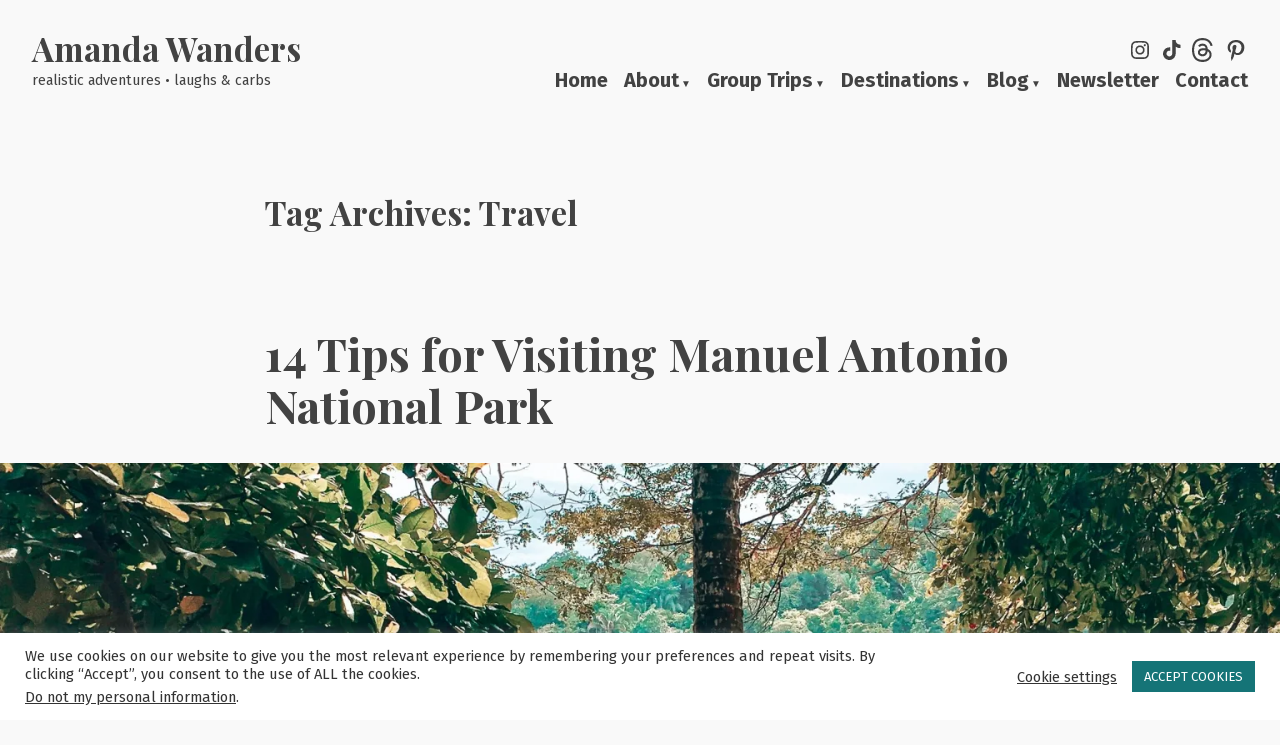

--- FILE ---
content_type: text/html; charset=UTF-8
request_url: https://amanda-wanders.com/tag/travel/page/4/
body_size: 31890
content:
<!doctype html>
<html lang="en-US">
<head>
	<meta charset="UTF-8" />
	<meta name="viewport" content="width=device-width, initial-scale=1" />
	<link rel="profile" href="https://gmpg.org/xfn/11" />
	<script type="text/javascript">
  WebFontConfig = {"google":{"families":["Open+Sans:r,i,b,bi:latin,latin-ext"]},"api_url":"https:\/\/fonts-api.wp.com\/css"};
  (function() {
    var wf = document.createElement('script');
    wf.src = 'https://amanda-wanders.com/wp-content/mu-plugins/wpcomsh/vendor/automattic/custom-fonts/js/webfont.js';
    wf.type = 'text/javascript';
    wf.async = 'true';
    var s = document.getElementsByTagName('script')[0];
    s.parentNode.insertBefore(wf, s);
	})();
</script><style id="jetpack-custom-fonts-css"></style>
<meta name='robots' content='index, follow, max-image-preview:large, max-snippet:-1, max-video-preview:-1' />
<!-- Jetpack Site Verification Tags -->
<meta name="google-site-verification" content="HzxL3n4avELOcRJ_xFIohtVH5Z2BBuNOR13p8KQhAck" />
<meta name="p:domain_verify" content="6f4695769e2459ffd477ac6e2bb8f6b6" />
<meta name="yandex-verification" content="4d7a8e4eea6231e0" />

<!-- Google Tag Manager by PYS -->
    <script data-cfasync="false" data-pagespeed-no-defer>
	    window.dataLayerPYS = window.dataLayerPYS || [];
	</script>
<!-- End Google Tag Manager by PYS -->
	<!-- This site is optimized with the Yoast SEO plugin v26.7 - https://yoast.com/wordpress/plugins/seo/ -->
	<title>Travel Archives &#8226; Page 4 of 5 &#8226; Amanda Wanders</title>
	<link rel="canonical" href="https://amanda-wanders.com/tag/travel/page/4/" />
	<link rel="prev" href="https://amanda-wanders.com/tag/travel/page/3/" />
	<link rel="next" href="https://amanda-wanders.com/tag/travel/page/5/" />
	<meta property="og:locale" content="en_US" />
	<meta property="og:type" content="article" />
	<meta property="og:title" content="Travel Archives &#8226; Page 4 of 5 &#8226; Amanda Wanders" />
	<meta property="og:url" content="https://amanda-wanders.com/tag/travel/" />
	<meta property="og:site_name" content="Amanda Wanders" />
	<meta property="og:image" content="https://amanda-wanders.com/wp-content/uploads/2022/10/Tulum-Mexico-Ruins-1024x683.jpg" />
	<meta property="og:image:width" content="1024" />
	<meta property="og:image:height" content="683" />
	<meta property="og:image:type" content="image/jpeg" />
	<meta name="twitter:card" content="summary_large_image" />
	<script type="application/ld+json" class="yoast-schema-graph">{"@context":"https://schema.org","@graph":[{"@type":"CollectionPage","@id":"https://amanda-wanders.com/tag/travel/","url":"https://amanda-wanders.com/tag/travel/page/4/","name":"Travel Archives &#8226; Page 4 of 5 &#8226; Amanda Wanders","isPartOf":{"@id":"https://amanda-wanders.com/#website"},"primaryImageOfPage":{"@id":"https://amanda-wanders.com/tag/travel/page/4/#primaryimage"},"image":{"@id":"https://amanda-wanders.com/tag/travel/page/4/#primaryimage"},"thumbnailUrl":"https://amanda-wanders.com/wp-content/uploads/2022/04/Manuel-Antonio-National-Park-Sign-2-847121988-1649129715348.jpg","breadcrumb":{"@id":"https://amanda-wanders.com/tag/travel/page/4/#breadcrumb"},"inLanguage":"en-US"},{"@type":"ImageObject","inLanguage":"en-US","@id":"https://amanda-wanders.com/tag/travel/page/4/#primaryimage","url":"https://amanda-wanders.com/wp-content/uploads/2022/04/Manuel-Antonio-National-Park-Sign-2-847121988-1649129715348.jpg","contentUrl":"https://amanda-wanders.com/wp-content/uploads/2022/04/Manuel-Antonio-National-Park-Sign-2-847121988-1649129715348.jpg","width":2048,"height":1365,"caption":"Shot of the sign for Manuel Antonio National Park with the beach in the background"},{"@type":"BreadcrumbList","@id":"https://amanda-wanders.com/tag/travel/page/4/#breadcrumb","itemListElement":[{"@type":"ListItem","position":1,"name":"Home","item":"https://amanda-wanders.com/"},{"@type":"ListItem","position":2,"name":"Travel"}]},{"@type":"WebSite","@id":"https://amanda-wanders.com/#website","url":"https://amanda-wanders.com/","name":"Amanda Wanders","description":"realistic adventures • laughs &amp; carbs","publisher":{"@id":"https://amanda-wanders.com/#/schema/person/fadbba40bdf11805cfdc7dd707db93e9"},"potentialAction":[{"@type":"SearchAction","target":{"@type":"EntryPoint","urlTemplate":"https://amanda-wanders.com/?s={search_term_string}"},"query-input":{"@type":"PropertyValueSpecification","valueRequired":true,"valueName":"search_term_string"}}],"inLanguage":"en-US"},{"@type":["Person","Organization"],"@id":"https://amanda-wanders.com/#/schema/person/fadbba40bdf11805cfdc7dd707db93e9","name":"amanda_wanders","image":{"@type":"ImageObject","inLanguage":"en-US","@id":"https://amanda-wanders.com/#/schema/person/image/","url":"https://amanda-wanders.com/wp-content/uploads/2022/08/Palccoyo-Rainbow-Mountain-1024x683.jpg","contentUrl":"https://amanda-wanders.com/wp-content/uploads/2022/08/Palccoyo-Rainbow-Mountain-1024x683.jpg","width":1024,"height":683,"caption":"amanda_wanders"},"logo":{"@id":"https://amanda-wanders.com/#/schema/person/image/"},"sameAs":["http://www.amanda-wanders.com"]}]}</script>
	<!-- / Yoast SEO plugin. -->


<script type='application/javascript'  id='pys-version-script'>console.log('PixelYourSite Free version 11.1.5.2');</script>
<link rel='dns-prefetch' href='//secure.gravatar.com' />
<link rel='dns-prefetch' href='//widget.getyourguide.com' />
<link rel='dns-prefetch' href='//scripts.scriptwrapper.com' />
<link rel='dns-prefetch' href='//www.googletagmanager.com' />
<link rel='dns-prefetch' href='//stats.wp.com' />
<link rel='dns-prefetch' href='//fonts-api.wp.com' />
<link rel='dns-prefetch' href='//widgets.wp.com' />
<link rel='dns-prefetch' href='//jetpack.wordpress.com' />
<link rel='dns-prefetch' href='//s0.wp.com' />
<link rel='dns-prefetch' href='//public-api.wordpress.com' />
<link rel='dns-prefetch' href='//0.gravatar.com' />
<link rel='dns-prefetch' href='//1.gravatar.com' />
<link rel='dns-prefetch' href='//2.gravatar.com' />
<link rel='dns-prefetch' href='//s.pubmine.com' />
<link rel='dns-prefetch' href='//x.bidswitch.net' />
<link rel='dns-prefetch' href='//static.criteo.net' />
<link rel='dns-prefetch' href='//ib.adnxs.com' />
<link rel='dns-prefetch' href='//aax.amazon-adsystem.com' />
<link rel='dns-prefetch' href='//bidder.criteo.com' />
<link rel='dns-prefetch' href='//cas.criteo.com' />
<link rel='dns-prefetch' href='//gum.criteo.com' />
<link rel='dns-prefetch' href='//ads.pubmatic.com' />
<link rel='dns-prefetch' href='//gads.pubmatic.com' />
<link rel='dns-prefetch' href='//tpc.googlesyndication.com' />
<link rel='dns-prefetch' href='//ad.doubleclick.net' />
<link rel='dns-prefetch' href='//googleads.g.doubleclick.net' />
<link rel='dns-prefetch' href='//www.googletagservices.com' />
<link rel='dns-prefetch' href='//cdn.switchadhub.com' />
<link rel='dns-prefetch' href='//delivery.g.switchadhub.com' />
<link rel='dns-prefetch' href='//delivery.swid.switchadhub.com' />
<link rel="alternate" type="application/rss+xml" title="Amanda Wanders &raquo; Feed" href="https://amanda-wanders.com/feed/" />
<link rel="alternate" type="application/rss+xml" title="Amanda Wanders &raquo; Comments Feed" href="https://amanda-wanders.com/comments/feed/" />
<link rel="alternate" type="application/rss+xml" title="Amanda Wanders &raquo; Travel Tag Feed" href="https://amanda-wanders.com/tag/travel/feed/" />
		<style>
			#yikes-mailchimp-container .customize-link {
				margin-left: 5px;
			}

			#yikes-mailchimp-container .customize-link:before {
				content: "\f100";
				font-family: "dashicons";
				font-size: 16px;
				-webkit-font-smoothing: antialiased;
				font-weight: normal;
				font-style: normal;
				text-transform: none;
				vertical-align: top;
				speak: none;
				display: inline-block;
			}
		</style>
		<link rel='stylesheet' id='all-css-b993b0da720530dbda71f2dd547067ad' href='https://amanda-wanders.com/_static/??-eJytkk1OAzEMhS9EsBDqzwaxqcQBOIEnMVMzSRzFSadzezIduqk0QCWWcd77/[base64]/UpYXHQro6rk8qCe0AQVydPZ4HWglRjhRmKuaoXc3Tj6oTZsY55vfvuCz8ryFGyQ7dsvI7o7yGl6fddr/Z7p83uy8mJCOW' type='text/css' media='all' />
<link rel='stylesheet' id='print-css-94d4fdcf98d4cbd2f5ffb27eea8cf488' href='https://amanda-wanders.com/wp-content/themes/varia/print.css?m=1738187798' type='text/css' media='print' />
<style id='wp-img-auto-sizes-contain-inline-css'>
img:is([sizes=auto i],[sizes^="auto," i]){contain-intrinsic-size:3000px 1500px}
/*# sourceURL=wp-img-auto-sizes-contain-inline-css */
</style>
<style id='wp-emoji-styles-inline-css'>

	img.wp-smiley, img.emoji {
		display: inline !important;
		border: none !important;
		box-shadow: none !important;
		height: 1em !important;
		width: 1em !important;
		margin: 0 0.07em !important;
		vertical-align: -0.1em !important;
		background: none !important;
		padding: 0 !important;
	}
/*# sourceURL=wp-emoji-styles-inline-css */
</style>
<style id='wp-block-library-inline-css'>
:root{--wp-block-synced-color:#7a00df;--wp-block-synced-color--rgb:122,0,223;--wp-bound-block-color:var(--wp-block-synced-color);--wp-editor-canvas-background:#ddd;--wp-admin-theme-color:#007cba;--wp-admin-theme-color--rgb:0,124,186;--wp-admin-theme-color-darker-10:#006ba1;--wp-admin-theme-color-darker-10--rgb:0,107,160.5;--wp-admin-theme-color-darker-20:#005a87;--wp-admin-theme-color-darker-20--rgb:0,90,135;--wp-admin-border-width-focus:2px}@media (min-resolution:192dpi){:root{--wp-admin-border-width-focus:1.5px}}.wp-element-button{cursor:pointer}:root .has-very-light-gray-background-color{background-color:#eee}:root .has-very-dark-gray-background-color{background-color:#313131}:root .has-very-light-gray-color{color:#eee}:root .has-very-dark-gray-color{color:#313131}:root .has-vivid-green-cyan-to-vivid-cyan-blue-gradient-background{background:linear-gradient(135deg,#00d084,#0693e3)}:root .has-purple-crush-gradient-background{background:linear-gradient(135deg,#34e2e4,#4721fb 50%,#ab1dfe)}:root .has-hazy-dawn-gradient-background{background:linear-gradient(135deg,#faaca8,#dad0ec)}:root .has-subdued-olive-gradient-background{background:linear-gradient(135deg,#fafae1,#67a671)}:root .has-atomic-cream-gradient-background{background:linear-gradient(135deg,#fdd79a,#004a59)}:root .has-nightshade-gradient-background{background:linear-gradient(135deg,#330968,#31cdcf)}:root .has-midnight-gradient-background{background:linear-gradient(135deg,#020381,#2874fc)}:root{--wp--preset--font-size--normal:16px;--wp--preset--font-size--huge:42px}.has-regular-font-size{font-size:1em}.has-larger-font-size{font-size:2.625em}.has-normal-font-size{font-size:var(--wp--preset--font-size--normal)}.has-huge-font-size{font-size:var(--wp--preset--font-size--huge)}:root .has-text-align-center{text-align:center}:root .has-text-align-left{text-align:left}:root .has-text-align-right{text-align:right}.has-fit-text{white-space:nowrap!important}#end-resizable-editor-section{display:none}.aligncenter{clear:both}.items-justified-left{justify-content:flex-start}.items-justified-center{justify-content:center}.items-justified-right{justify-content:flex-end}.items-justified-space-between{justify-content:space-between}.screen-reader-text{word-wrap:normal!important;border:0;clip-path:inset(50%);height:1px;margin:-1px;overflow:hidden;padding:0;position:absolute;width:1px}.screen-reader-text:focus{background-color:#ddd;clip-path:none;color:#444;display:block;font-size:1em;height:auto;left:5px;line-height:normal;padding:15px 23px 14px;text-decoration:none;top:5px;width:auto;z-index:100000}html :where(.has-border-color){border-style:solid}html :where([style*=border-top-color]){border-top-style:solid}html :where([style*=border-right-color]){border-right-style:solid}html :where([style*=border-bottom-color]){border-bottom-style:solid}html :where([style*=border-left-color]){border-left-style:solid}html :where([style*=border-width]){border-style:solid}html :where([style*=border-top-width]){border-top-style:solid}html :where([style*=border-right-width]){border-right-style:solid}html :where([style*=border-bottom-width]){border-bottom-style:solid}html :where([style*=border-left-width]){border-left-style:solid}html :where(img[class*=wp-image-]){height:auto;max-width:100%}:where(figure){margin:0 0 1em}html :where(.is-position-sticky){--wp-admin--admin-bar--position-offset:var(--wp-admin--admin-bar--height,0px)}@media screen and (max-width:600px){html :where(.is-position-sticky){--wp-admin--admin-bar--position-offset:0px}}
.has-text-align-justify{text-align:justify;}

/*# sourceURL=wp-block-library-inline-css */
</style><style id='wp-block-paragraph-inline-css'>
.is-small-text{font-size:.875em}.is-regular-text{font-size:1em}.is-large-text{font-size:2.25em}.is-larger-text{font-size:3em}.has-drop-cap:not(:focus):first-letter{float:left;font-size:8.4em;font-style:normal;font-weight:100;line-height:.68;margin:.05em .1em 0 0;text-transform:uppercase}body.rtl .has-drop-cap:not(:focus):first-letter{float:none;margin-left:.1em}p.has-drop-cap.has-background{overflow:hidden}:root :where(p.has-background){padding:1.25em 2.375em}:where(p.has-text-color:not(.has-link-color)) a{color:inherit}p.has-text-align-left[style*="writing-mode:vertical-lr"],p.has-text-align-right[style*="writing-mode:vertical-rl"]{rotate:180deg}
/*# sourceURL=https://amanda-wanders.com/wp-content/plugins/gutenberg/build/styles/block-library/paragraph/style.css */
</style>
<style id='wp-block-heading-inline-css'>
h1:where(.wp-block-heading).has-background,h2:where(.wp-block-heading).has-background,h3:where(.wp-block-heading).has-background,h4:where(.wp-block-heading).has-background,h5:where(.wp-block-heading).has-background,h6:where(.wp-block-heading).has-background{padding:1.25em 2.375em}h1.has-text-align-left[style*=writing-mode]:where([style*=vertical-lr]),h1.has-text-align-right[style*=writing-mode]:where([style*=vertical-rl]),h2.has-text-align-left[style*=writing-mode]:where([style*=vertical-lr]),h2.has-text-align-right[style*=writing-mode]:where([style*=vertical-rl]),h3.has-text-align-left[style*=writing-mode]:where([style*=vertical-lr]),h3.has-text-align-right[style*=writing-mode]:where([style*=vertical-rl]),h4.has-text-align-left[style*=writing-mode]:where([style*=vertical-lr]),h4.has-text-align-right[style*=writing-mode]:where([style*=vertical-rl]),h5.has-text-align-left[style*=writing-mode]:where([style*=vertical-lr]),h5.has-text-align-right[style*=writing-mode]:where([style*=vertical-rl]),h6.has-text-align-left[style*=writing-mode]:where([style*=vertical-lr]),h6.has-text-align-right[style*=writing-mode]:where([style*=vertical-rl]){rotate:180deg}
/*# sourceURL=https://amanda-wanders.com/wp-content/plugins/gutenberg/build/styles/block-library/heading/style.css */
</style>
<style id='wp-block-list-inline-css'>
ol,ul{box-sizing:border-box}:root :where(.wp-block-list.has-background){padding:1.25em 2.375em}
/*# sourceURL=https://amanda-wanders.com/wp-content/plugins/gutenberg/build/styles/block-library/list/style.css */
</style>
<style id='global-styles-inline-css'>
:root{--wp--preset--aspect-ratio--square: 1;--wp--preset--aspect-ratio--4-3: 4/3;--wp--preset--aspect-ratio--3-4: 3/4;--wp--preset--aspect-ratio--3-2: 3/2;--wp--preset--aspect-ratio--2-3: 2/3;--wp--preset--aspect-ratio--16-9: 16/9;--wp--preset--aspect-ratio--9-16: 9/16;--wp--preset--color--black: #000000;--wp--preset--color--cyan-bluish-gray: #abb8c3;--wp--preset--color--white: #ffffff;--wp--preset--color--pale-pink: #f78da7;--wp--preset--color--vivid-red: #cf2e2e;--wp--preset--color--luminous-vivid-orange: #ff6900;--wp--preset--color--luminous-vivid-amber: #fcb900;--wp--preset--color--light-green-cyan: #7bdcb5;--wp--preset--color--vivid-green-cyan: #00d084;--wp--preset--color--pale-cyan-blue: #8ed1fc;--wp--preset--color--vivid-cyan-blue: #0693e3;--wp--preset--color--vivid-purple: #9b51e0;--wp--preset--color--primary: #205c64;--wp--preset--color--secondary: #f09a7a;--wp--preset--color--background: #f9f9f9;--wp--preset--color--foreground: #424242;--wp--preset--color--foreground-light: #424242;--wp--preset--color--foreground-dark: #424242;--wp--preset--gradient--vivid-cyan-blue-to-vivid-purple: linear-gradient(135deg,rgb(6,147,227) 0%,rgb(155,81,224) 100%);--wp--preset--gradient--light-green-cyan-to-vivid-green-cyan: linear-gradient(135deg,rgb(122,220,180) 0%,rgb(0,208,130) 100%);--wp--preset--gradient--luminous-vivid-amber-to-luminous-vivid-orange: linear-gradient(135deg,rgb(252,185,0) 0%,rgb(255,105,0) 100%);--wp--preset--gradient--luminous-vivid-orange-to-vivid-red: linear-gradient(135deg,rgb(255,105,0) 0%,rgb(207,46,46) 100%);--wp--preset--gradient--very-light-gray-to-cyan-bluish-gray: linear-gradient(135deg,rgb(238,238,238) 0%,rgb(169,184,195) 100%);--wp--preset--gradient--cool-to-warm-spectrum: linear-gradient(135deg,rgb(74,234,220) 0%,rgb(151,120,209) 20%,rgb(207,42,186) 40%,rgb(238,44,130) 60%,rgb(251,105,98) 80%,rgb(254,248,76) 100%);--wp--preset--gradient--blush-light-purple: linear-gradient(135deg,rgb(255,206,236) 0%,rgb(152,150,240) 100%);--wp--preset--gradient--blush-bordeaux: linear-gradient(135deg,rgb(254,205,165) 0%,rgb(254,45,45) 50%,rgb(107,0,62) 100%);--wp--preset--gradient--luminous-dusk: linear-gradient(135deg,rgb(255,203,112) 0%,rgb(199,81,192) 50%,rgb(65,88,208) 100%);--wp--preset--gradient--pale-ocean: linear-gradient(135deg,rgb(255,245,203) 0%,rgb(182,227,212) 50%,rgb(51,167,181) 100%);--wp--preset--gradient--electric-grass: linear-gradient(135deg,rgb(202,248,128) 0%,rgb(113,206,126) 100%);--wp--preset--gradient--midnight: linear-gradient(135deg,rgb(2,3,129) 0%,rgb(40,116,252) 100%);--wp--preset--font-size--small: 16px;--wp--preset--font-size--medium: 20px;--wp--preset--font-size--large: 27px;--wp--preset--font-size--x-large: 42px;--wp--preset--font-size--normal: 23px;--wp--preset--font-size--huge: 32px;--wp--preset--font-family--albert-sans: 'Albert Sans', sans-serif;--wp--preset--font-family--alegreya: Alegreya, serif;--wp--preset--font-family--arvo: Arvo, serif;--wp--preset--font-family--bodoni-moda: 'Bodoni Moda', serif;--wp--preset--font-family--bricolage-grotesque: 'Bricolage Grotesque', sans-serif;--wp--preset--font-family--cabin: Cabin, sans-serif;--wp--preset--font-family--chivo: Chivo, sans-serif;--wp--preset--font-family--commissioner: Commissioner, sans-serif;--wp--preset--font-family--cormorant: Cormorant, serif;--wp--preset--font-family--courier-prime: 'Courier Prime', monospace;--wp--preset--font-family--crimson-pro: 'Crimson Pro', serif;--wp--preset--font-family--dm-mono: 'DM Mono', monospace;--wp--preset--font-family--dm-sans: 'DM Sans', sans-serif;--wp--preset--font-family--dm-serif-display: 'DM Serif Display', serif;--wp--preset--font-family--domine: Domine, serif;--wp--preset--font-family--eb-garamond: 'EB Garamond', serif;--wp--preset--font-family--epilogue: Epilogue, sans-serif;--wp--preset--font-family--fahkwang: Fahkwang, sans-serif;--wp--preset--font-family--figtree: Figtree, sans-serif;--wp--preset--font-family--fira-sans: 'Fira Sans', sans-serif;--wp--preset--font-family--fjalla-one: 'Fjalla One', sans-serif;--wp--preset--font-family--fraunces: Fraunces, serif;--wp--preset--font-family--gabarito: Gabarito, system-ui;--wp--preset--font-family--ibm-plex-mono: 'IBM Plex Mono', monospace;--wp--preset--font-family--ibm-plex-sans: 'IBM Plex Sans', sans-serif;--wp--preset--font-family--ibarra-real-nova: 'Ibarra Real Nova', serif;--wp--preset--font-family--instrument-serif: 'Instrument Serif', serif;--wp--preset--font-family--inter: Inter, sans-serif;--wp--preset--font-family--josefin-sans: 'Josefin Sans', sans-serif;--wp--preset--font-family--jost: Jost, sans-serif;--wp--preset--font-family--libre-baskerville: 'Libre Baskerville', serif;--wp--preset--font-family--libre-franklin: 'Libre Franklin', sans-serif;--wp--preset--font-family--literata: Literata, serif;--wp--preset--font-family--lora: Lora, serif;--wp--preset--font-family--merriweather: Merriweather, serif;--wp--preset--font-family--montserrat: Montserrat, sans-serif;--wp--preset--font-family--newsreader: Newsreader, serif;--wp--preset--font-family--noto-sans-mono: 'Noto Sans Mono', sans-serif;--wp--preset--font-family--nunito: Nunito, sans-serif;--wp--preset--font-family--open-sans: 'Open Sans', sans-serif;--wp--preset--font-family--overpass: Overpass, sans-serif;--wp--preset--font-family--pt-serif: 'PT Serif', serif;--wp--preset--font-family--petrona: Petrona, serif;--wp--preset--font-family--piazzolla: Piazzolla, serif;--wp--preset--font-family--playfair-display: 'Playfair Display', serif;--wp--preset--font-family--plus-jakarta-sans: 'Plus Jakarta Sans', sans-serif;--wp--preset--font-family--poppins: Poppins, sans-serif;--wp--preset--font-family--raleway: Raleway, sans-serif;--wp--preset--font-family--roboto: Roboto, sans-serif;--wp--preset--font-family--roboto-slab: 'Roboto Slab', serif;--wp--preset--font-family--rubik: Rubik, sans-serif;--wp--preset--font-family--rufina: Rufina, serif;--wp--preset--font-family--sora: Sora, sans-serif;--wp--preset--font-family--source-sans-3: 'Source Sans 3', sans-serif;--wp--preset--font-family--source-serif-4: 'Source Serif 4', serif;--wp--preset--font-family--space-mono: 'Space Mono', monospace;--wp--preset--font-family--syne: Syne, sans-serif;--wp--preset--font-family--texturina: Texturina, serif;--wp--preset--font-family--urbanist: Urbanist, sans-serif;--wp--preset--font-family--work-sans: 'Work Sans', sans-serif;--wp--preset--spacing--20: 0.44rem;--wp--preset--spacing--30: 0.67rem;--wp--preset--spacing--40: 1rem;--wp--preset--spacing--50: 1.5rem;--wp--preset--spacing--60: 2.25rem;--wp--preset--spacing--70: 3.38rem;--wp--preset--spacing--80: 5.06rem;--wp--preset--shadow--natural: 6px 6px 9px rgba(0, 0, 0, 0.2);--wp--preset--shadow--deep: 12px 12px 50px rgba(0, 0, 0, 0.4);--wp--preset--shadow--sharp: 6px 6px 0px rgba(0, 0, 0, 0.2);--wp--preset--shadow--outlined: 6px 6px 0px -3px rgb(255, 255, 255), 6px 6px rgb(0, 0, 0);--wp--preset--shadow--crisp: 6px 6px 0px rgb(0, 0, 0);}:root :where(.is-layout-flow) > :first-child{margin-block-start: 0;}:root :where(.is-layout-flow) > :last-child{margin-block-end: 0;}:root :where(.is-layout-flow) > *{margin-block-start: 24px;margin-block-end: 0;}:root :where(.is-layout-constrained) > :first-child{margin-block-start: 0;}:root :where(.is-layout-constrained) > :last-child{margin-block-end: 0;}:root :where(.is-layout-constrained) > *{margin-block-start: 24px;margin-block-end: 0;}:root :where(.is-layout-flex){gap: 24px;}:root :where(.is-layout-grid){gap: 24px;}body .is-layout-flex{display: flex;}.is-layout-flex{flex-wrap: wrap;align-items: center;}.is-layout-flex > :is(*, div){margin: 0;}body .is-layout-grid{display: grid;}.is-layout-grid > :is(*, div){margin: 0;}.has-black-color{color: var(--wp--preset--color--black) !important;}.has-cyan-bluish-gray-color{color: var(--wp--preset--color--cyan-bluish-gray) !important;}.has-white-color{color: var(--wp--preset--color--white) !important;}.has-pale-pink-color{color: var(--wp--preset--color--pale-pink) !important;}.has-vivid-red-color{color: var(--wp--preset--color--vivid-red) !important;}.has-luminous-vivid-orange-color{color: var(--wp--preset--color--luminous-vivid-orange) !important;}.has-luminous-vivid-amber-color{color: var(--wp--preset--color--luminous-vivid-amber) !important;}.has-light-green-cyan-color{color: var(--wp--preset--color--light-green-cyan) !important;}.has-vivid-green-cyan-color{color: var(--wp--preset--color--vivid-green-cyan) !important;}.has-pale-cyan-blue-color{color: var(--wp--preset--color--pale-cyan-blue) !important;}.has-vivid-cyan-blue-color{color: var(--wp--preset--color--vivid-cyan-blue) !important;}.has-vivid-purple-color{color: var(--wp--preset--color--vivid-purple) !important;}.has-primary-color{color: var(--wp--preset--color--primary) !important;}.has-secondary-color{color: var(--wp--preset--color--secondary) !important;}.has-background-color{color: var(--wp--preset--color--background) !important;}.has-foreground-color{color: var(--wp--preset--color--foreground) !important;}.has-foreground-light-color{color: var(--wp--preset--color--foreground-light) !important;}.has-foreground-dark-color{color: var(--wp--preset--color--foreground-dark) !important;}.has-black-background-color{background-color: var(--wp--preset--color--black) !important;}.has-cyan-bluish-gray-background-color{background-color: var(--wp--preset--color--cyan-bluish-gray) !important;}.has-white-background-color{background-color: var(--wp--preset--color--white) !important;}.has-pale-pink-background-color{background-color: var(--wp--preset--color--pale-pink) !important;}.has-vivid-red-background-color{background-color: var(--wp--preset--color--vivid-red) !important;}.has-luminous-vivid-orange-background-color{background-color: var(--wp--preset--color--luminous-vivid-orange) !important;}.has-luminous-vivid-amber-background-color{background-color: var(--wp--preset--color--luminous-vivid-amber) !important;}.has-light-green-cyan-background-color{background-color: var(--wp--preset--color--light-green-cyan) !important;}.has-vivid-green-cyan-background-color{background-color: var(--wp--preset--color--vivid-green-cyan) !important;}.has-pale-cyan-blue-background-color{background-color: var(--wp--preset--color--pale-cyan-blue) !important;}.has-vivid-cyan-blue-background-color{background-color: var(--wp--preset--color--vivid-cyan-blue) !important;}.has-vivid-purple-background-color{background-color: var(--wp--preset--color--vivid-purple) !important;}.has-primary-background-color{background-color: var(--wp--preset--color--primary) !important;}.has-secondary-background-color{background-color: var(--wp--preset--color--secondary) !important;}.has-background-background-color{background-color: var(--wp--preset--color--background) !important;}.has-foreground-background-color{background-color: var(--wp--preset--color--foreground) !important;}.has-foreground-light-background-color{background-color: var(--wp--preset--color--foreground-light) !important;}.has-foreground-dark-background-color{background-color: var(--wp--preset--color--foreground-dark) !important;}.has-black-border-color{border-color: var(--wp--preset--color--black) !important;}.has-cyan-bluish-gray-border-color{border-color: var(--wp--preset--color--cyan-bluish-gray) !important;}.has-white-border-color{border-color: var(--wp--preset--color--white) !important;}.has-pale-pink-border-color{border-color: var(--wp--preset--color--pale-pink) !important;}.has-vivid-red-border-color{border-color: var(--wp--preset--color--vivid-red) !important;}.has-luminous-vivid-orange-border-color{border-color: var(--wp--preset--color--luminous-vivid-orange) !important;}.has-luminous-vivid-amber-border-color{border-color: var(--wp--preset--color--luminous-vivid-amber) !important;}.has-light-green-cyan-border-color{border-color: var(--wp--preset--color--light-green-cyan) !important;}.has-vivid-green-cyan-border-color{border-color: var(--wp--preset--color--vivid-green-cyan) !important;}.has-pale-cyan-blue-border-color{border-color: var(--wp--preset--color--pale-cyan-blue) !important;}.has-vivid-cyan-blue-border-color{border-color: var(--wp--preset--color--vivid-cyan-blue) !important;}.has-vivid-purple-border-color{border-color: var(--wp--preset--color--vivid-purple) !important;}.has-primary-border-color{border-color: var(--wp--preset--color--primary) !important;}.has-secondary-border-color{border-color: var(--wp--preset--color--secondary) !important;}.has-background-border-color{border-color: var(--wp--preset--color--background) !important;}.has-foreground-border-color{border-color: var(--wp--preset--color--foreground) !important;}.has-foreground-light-border-color{border-color: var(--wp--preset--color--foreground-light) !important;}.has-foreground-dark-border-color{border-color: var(--wp--preset--color--foreground-dark) !important;}.has-vivid-cyan-blue-to-vivid-purple-gradient-background{background: var(--wp--preset--gradient--vivid-cyan-blue-to-vivid-purple) !important;}.has-light-green-cyan-to-vivid-green-cyan-gradient-background{background: var(--wp--preset--gradient--light-green-cyan-to-vivid-green-cyan) !important;}.has-luminous-vivid-amber-to-luminous-vivid-orange-gradient-background{background: var(--wp--preset--gradient--luminous-vivid-amber-to-luminous-vivid-orange) !important;}.has-luminous-vivid-orange-to-vivid-red-gradient-background{background: var(--wp--preset--gradient--luminous-vivid-orange-to-vivid-red) !important;}.has-very-light-gray-to-cyan-bluish-gray-gradient-background{background: var(--wp--preset--gradient--very-light-gray-to-cyan-bluish-gray) !important;}.has-cool-to-warm-spectrum-gradient-background{background: var(--wp--preset--gradient--cool-to-warm-spectrum) !important;}.has-blush-light-purple-gradient-background{background: var(--wp--preset--gradient--blush-light-purple) !important;}.has-blush-bordeaux-gradient-background{background: var(--wp--preset--gradient--blush-bordeaux) !important;}.has-luminous-dusk-gradient-background{background: var(--wp--preset--gradient--luminous-dusk) !important;}.has-pale-ocean-gradient-background{background: var(--wp--preset--gradient--pale-ocean) !important;}.has-electric-grass-gradient-background{background: var(--wp--preset--gradient--electric-grass) !important;}.has-midnight-gradient-background{background: var(--wp--preset--gradient--midnight) !important;}.has-small-font-size{font-size: var(--wp--preset--font-size--small) !important;}.has-medium-font-size{font-size: var(--wp--preset--font-size--medium) !important;}.has-large-font-size{font-size: var(--wp--preset--font-size--large) !important;}.has-x-large-font-size{font-size: var(--wp--preset--font-size--x-large) !important;}.has-normal-font-size{font-size: var(--wp--preset--font-size--normal) !important;}.has-huge-font-size{font-size: var(--wp--preset--font-size--huge) !important;}.has-albert-sans-font-family{font-family: var(--wp--preset--font-family--albert-sans) !important;}.has-alegreya-font-family{font-family: var(--wp--preset--font-family--alegreya) !important;}.has-arvo-font-family{font-family: var(--wp--preset--font-family--arvo) !important;}.has-bodoni-moda-font-family{font-family: var(--wp--preset--font-family--bodoni-moda) !important;}.has-bricolage-grotesque-font-family{font-family: var(--wp--preset--font-family--bricolage-grotesque) !important;}.has-cabin-font-family{font-family: var(--wp--preset--font-family--cabin) !important;}.has-chivo-font-family{font-family: var(--wp--preset--font-family--chivo) !important;}.has-commissioner-font-family{font-family: var(--wp--preset--font-family--commissioner) !important;}.has-cormorant-font-family{font-family: var(--wp--preset--font-family--cormorant) !important;}.has-courier-prime-font-family{font-family: var(--wp--preset--font-family--courier-prime) !important;}.has-crimson-pro-font-family{font-family: var(--wp--preset--font-family--crimson-pro) !important;}.has-dm-mono-font-family{font-family: var(--wp--preset--font-family--dm-mono) !important;}.has-dm-sans-font-family{font-family: var(--wp--preset--font-family--dm-sans) !important;}.has-dm-serif-display-font-family{font-family: var(--wp--preset--font-family--dm-serif-display) !important;}.has-domine-font-family{font-family: var(--wp--preset--font-family--domine) !important;}.has-eb-garamond-font-family{font-family: var(--wp--preset--font-family--eb-garamond) !important;}.has-epilogue-font-family{font-family: var(--wp--preset--font-family--epilogue) !important;}.has-fahkwang-font-family{font-family: var(--wp--preset--font-family--fahkwang) !important;}.has-figtree-font-family{font-family: var(--wp--preset--font-family--figtree) !important;}.has-fira-sans-font-family{font-family: var(--wp--preset--font-family--fira-sans) !important;}.has-fjalla-one-font-family{font-family: var(--wp--preset--font-family--fjalla-one) !important;}.has-fraunces-font-family{font-family: var(--wp--preset--font-family--fraunces) !important;}.has-gabarito-font-family{font-family: var(--wp--preset--font-family--gabarito) !important;}.has-ibm-plex-mono-font-family{font-family: var(--wp--preset--font-family--ibm-plex-mono) !important;}.has-ibm-plex-sans-font-family{font-family: var(--wp--preset--font-family--ibm-plex-sans) !important;}.has-ibarra-real-nova-font-family{font-family: var(--wp--preset--font-family--ibarra-real-nova) !important;}.has-instrument-serif-font-family{font-family: var(--wp--preset--font-family--instrument-serif) !important;}.has-inter-font-family{font-family: var(--wp--preset--font-family--inter) !important;}.has-josefin-sans-font-family{font-family: var(--wp--preset--font-family--josefin-sans) !important;}.has-jost-font-family{font-family: var(--wp--preset--font-family--jost) !important;}.has-libre-baskerville-font-family{font-family: var(--wp--preset--font-family--libre-baskerville) !important;}.has-libre-franklin-font-family{font-family: var(--wp--preset--font-family--libre-franklin) !important;}.has-literata-font-family{font-family: var(--wp--preset--font-family--literata) !important;}.has-lora-font-family{font-family: var(--wp--preset--font-family--lora) !important;}.has-merriweather-font-family{font-family: var(--wp--preset--font-family--merriweather) !important;}.has-montserrat-font-family{font-family: var(--wp--preset--font-family--montserrat) !important;}.has-newsreader-font-family{font-family: var(--wp--preset--font-family--newsreader) !important;}.has-noto-sans-mono-font-family{font-family: var(--wp--preset--font-family--noto-sans-mono) !important;}.has-nunito-font-family{font-family: var(--wp--preset--font-family--nunito) !important;}.has-open-sans-font-family{font-family: var(--wp--preset--font-family--open-sans) !important;}.has-overpass-font-family{font-family: var(--wp--preset--font-family--overpass) !important;}.has-pt-serif-font-family{font-family: var(--wp--preset--font-family--pt-serif) !important;}.has-petrona-font-family{font-family: var(--wp--preset--font-family--petrona) !important;}.has-piazzolla-font-family{font-family: var(--wp--preset--font-family--piazzolla) !important;}.has-playfair-display-font-family{font-family: var(--wp--preset--font-family--playfair-display) !important;}.has-plus-jakarta-sans-font-family{font-family: var(--wp--preset--font-family--plus-jakarta-sans) !important;}.has-poppins-font-family{font-family: var(--wp--preset--font-family--poppins) !important;}.has-raleway-font-family{font-family: var(--wp--preset--font-family--raleway) !important;}.has-roboto-font-family{font-family: var(--wp--preset--font-family--roboto) !important;}.has-roboto-slab-font-family{font-family: var(--wp--preset--font-family--roboto-slab) !important;}.has-rubik-font-family{font-family: var(--wp--preset--font-family--rubik) !important;}.has-rufina-font-family{font-family: var(--wp--preset--font-family--rufina) !important;}.has-sora-font-family{font-family: var(--wp--preset--font-family--sora) !important;}.has-source-sans-3-font-family{font-family: var(--wp--preset--font-family--source-sans-3) !important;}.has-source-serif-4-font-family{font-family: var(--wp--preset--font-family--source-serif-4) !important;}.has-space-mono-font-family{font-family: var(--wp--preset--font-family--space-mono) !important;}.has-syne-font-family{font-family: var(--wp--preset--font-family--syne) !important;}.has-texturina-font-family{font-family: var(--wp--preset--font-family--texturina) !important;}.has-urbanist-font-family{font-family: var(--wp--preset--font-family--urbanist) !important;}.has-work-sans-font-family{font-family: var(--wp--preset--font-family--work-sans) !important;}
/*# sourceURL=global-styles-inline-css */
</style>

<style id='classic-theme-styles-inline-css'>
/*! This file is auto-generated */
.wp-block-button__link{color:#fff;background-color:#32373c;border-radius:9999px;box-shadow:none;text-decoration:none;padding:calc(.667em + 2px) calc(1.333em + 2px);font-size:1.125em}.wp-block-file__button{background:#32373c;color:#fff;text-decoration:none}
/*# sourceURL=/wp-includes/css/classic-themes.min.css */
</style>
<link rel='stylesheet' id='dashicons-css' href='https://amanda-wanders.com/wp-includes/css/dashicons.min.css?ver=6.9' media='all' />
<link rel='stylesheet' id='slb_core-css' href='https://amanda-wanders.com/wp-content/plugins/simple-lightbox/client/css/app.css?ver=2.9.4' media='all' />
<link rel='stylesheet' id='barnsbury-fonts-css' href='https://fonts-api.wp.com/css?family=Rubik%3A400%2C700%2C400italic%2C700italic&#038;subset=latin%2Clatin-ext' media='all' />
<style id='jetpack-global-styles-frontend-style-inline-css'>
@import url('https://fonts-api.wp.com/css?family=Fira Sans:thin,extralight,light,regular,medium,semibold,bold,italic,bolditalic,extrabold,black|Playfair Display:thin,extralight,light,regular,medium,semibold,bold,italic,bolditalic,extrabold,black|');:root { --font-headings: Playfair Display; --font-base: Fira Sans; --font-headings-default: -apple-system,BlinkMacSystemFont,"Segoe UI",Roboto,Oxygen-Sans,Ubuntu,Cantarell,"Helvetica Neue",sans-serif; --font-base-default: -apple-system,BlinkMacSystemFont,"Segoe UI",Roboto,Oxygen-Sans,Ubuntu,Cantarell,"Helvetica Neue",sans-serif;}
/*# sourceURL=jetpack-global-styles-frontend-style-inline-css */
</style>
<script type='text/javascript'  src='https://amanda-wanders.com/wp-includes/js/dist/vendor/wp-polyfill.min.js?m=1761030842'></script>
<script type="text/javascript" src="https://amanda-wanders.com/wp-content/plugins/gutenberg/build/scripts/vendors/react.min.js?ver=18" id="react-js"></script>
<script type="text/javascript" src="https://amanda-wanders.com/wp-content/plugins/gutenberg/build/scripts/vendors/react-jsx-runtime.min.js?ver=18" id="react-jsx-runtime-js"></script>
<script type="text/javascript" src="https://amanda-wanders.com/wp-content/plugins/gutenberg/build/scripts/vendors/react-dom.min.js?ver=18" id="react-dom-js"></script>
<script type="text/javascript" id="jetpack-mu-wpcom-settings-js-before">
/* <![CDATA[ */
var JETPACK_MU_WPCOM_SETTINGS = {"assetsUrl":"https://amanda-wanders.com/wp-content/mu-plugins/wpcomsh/jetpack_vendor/automattic/jetpack-mu-wpcom/src/build/"};
//# sourceURL=jetpack-mu-wpcom-settings-js-before
/* ]]> */
</script>
<script type="text/javascript" src="https://amanda-wanders.com/wp-includes/js/jquery/jquery.min.js?ver=3.7.1" id="jquery-core-js"></script>
<script type="text/javascript" id="cookie-law-info-js-extra">
/* <![CDATA[ */
var Cli_Data = {"nn_cookie_ids":[],"cookielist":[],"non_necessary_cookies":[],"ccpaEnabled":"1","ccpaRegionBased":"","ccpaBarEnabled":"","strictlyEnabled":["necessary","obligatoire"],"ccpaType":"ccpa_gdpr","js_blocking":"1","custom_integration":"","triggerDomRefresh":"","secure_cookies":""};
var cli_cookiebar_settings = {"animate_speed_hide":"500","animate_speed_show":"500","background":"#FFF","border":"#b1a6a6c2","border_on":"","button_1_button_colour":"#157477","button_1_button_hover":"#115d5f","button_1_link_colour":"#fff","button_1_as_button":"1","button_1_new_win":"","button_2_button_colour":"#333","button_2_button_hover":"#292929","button_2_link_colour":"#444","button_2_as_button":"","button_2_hidebar":"","button_3_button_colour":"#3566bb","button_3_button_hover":"#2a5296","button_3_link_colour":"#fff","button_3_as_button":"1","button_3_new_win":"","button_4_button_colour":"#000","button_4_button_hover":"#000000","button_4_link_colour":"#333333","button_4_as_button":"","button_7_button_colour":"#61a229","button_7_button_hover":"#4e8221","button_7_link_colour":"#fff","button_7_as_button":"1","button_7_new_win":"","font_family":"inherit","header_fix":"","notify_animate_hide":"1","notify_animate_show":"","notify_div_id":"#cookie-law-info-bar","notify_position_horizontal":"right","notify_position_vertical":"bottom","scroll_close":"","scroll_close_reload":"","accept_close_reload":"","reject_close_reload":"","showagain_tab":"","showagain_background":"#fff","showagain_border":"#000","showagain_div_id":"#cookie-law-info-again","showagain_x_position":"100px","text":"#333333","show_once_yn":"","show_once":"10000","logging_on":"","as_popup":"","popup_overlay":"1","bar_heading_text":"","cookie_bar_as":"banner","popup_showagain_position":"bottom-right","widget_position":"left"};
var log_object = {"ajax_url":"https://amanda-wanders.com/wp-admin/admin-ajax.php"};
//# sourceURL=cookie-law-info-js-extra
/* ]]> */
</script>
<script type="text/javascript" id="cookie-law-info-ccpa-js-extra">
/* <![CDATA[ */
var ccpa_data = {"opt_out_prompt":"Do you really wish to opt out?","opt_out_confirm":"Confirm","opt_out_cancel":"Cancel"};
//# sourceURL=cookie-law-info-ccpa-js-extra
/* ]]> */
</script>
<script type='text/javascript'  src='https://amanda-wanders.com/_static/??-eJyVjs0KwjAQhF/IdNFKehKfZd2sYevmxyah9O1N0ZN4EQbmMMM3s2YjkbQ5LjB3PRsv28dMEL9g5SFIHOZyWLOhFCvHClmbl1iAUnoIG8W1Y+4JlD3SBrndVGgHfhXMO/mPhq4fgJBc0/6SKCNgKVzLr4E97vhruBwnO53s2Y7jCyTRVL8='></script>
<script async defer src="https://widget.getyourguide.com/dist/pa.umd.production.min.js" data-gyg-partner-id="80S8XXX"></script><script type="text/javascript" id="pys-js-extra">
/* <![CDATA[ */
var pysOptions = {"staticEvents":[],"dynamicEvents":[],"triggerEvents":[],"triggerEventTypes":[],"ga":{"trackingIds":["UA-177274727-1"],"commentEventEnabled":true,"downloadEnabled":true,"formEventEnabled":true,"crossDomainEnabled":false,"crossDomainAcceptIncoming":false,"crossDomainDomains":[],"isDebugEnabled":["index_0"],"serverContainerUrls":{"UA-177274727-1":{"enable_server_container":"","server_container_url":"","transport_url":""}},"additionalConfig":{"UA-177274727-1":{"first_party_collection":true}},"disableAdvertisingFeatures":false,"disableAdvertisingPersonalization":false,"wooVariableAsSimple":true,"custom_page_view_event":false},"debug":"","siteUrl":"https://amanda-wanders.com","ajaxUrl":"https://amanda-wanders.com/wp-admin/admin-ajax.php","ajax_event":"96e6199e6a","enable_remove_download_url_param":"1","cookie_duration":"7","last_visit_duration":"60","enable_success_send_form":"","ajaxForServerEvent":"1","ajaxForServerStaticEvent":"1","useSendBeacon":"1","send_external_id":"1","external_id_expire":"180","track_cookie_for_subdomains":"1","google_consent_mode":"1","gdpr":{"ajax_enabled":true,"all_disabled_by_api":true,"facebook_disabled_by_api":false,"analytics_disabled_by_api":false,"google_ads_disabled_by_api":false,"pinterest_disabled_by_api":false,"bing_disabled_by_api":false,"reddit_disabled_by_api":false,"externalID_disabled_by_api":false,"facebook_prior_consent_enabled":true,"analytics_prior_consent_enabled":true,"google_ads_prior_consent_enabled":null,"pinterest_prior_consent_enabled":true,"bing_prior_consent_enabled":true,"cookiebot_integration_enabled":false,"cookiebot_facebook_consent_category":"marketing","cookiebot_analytics_consent_category":"statistics","cookiebot_tiktok_consent_category":"marketing","cookiebot_google_ads_consent_category":"marketing","cookiebot_pinterest_consent_category":"marketing","cookiebot_bing_consent_category":"marketing","consent_magic_integration_enabled":false,"real_cookie_banner_integration_enabled":false,"cookie_notice_integration_enabled":false,"cookie_law_info_integration_enabled":true,"analytics_storage":{"enabled":true,"value":"granted","filter":false},"ad_storage":{"enabled":true,"value":"granted","filter":false},"ad_user_data":{"enabled":true,"value":"granted","filter":false},"ad_personalization":{"enabled":true,"value":"granted","filter":false}},"cookie":{"disabled_all_cookie":false,"disabled_start_session_cookie":false,"disabled_advanced_form_data_cookie":false,"disabled_landing_page_cookie":false,"disabled_first_visit_cookie":false,"disabled_trafficsource_cookie":false,"disabled_utmTerms_cookie":false,"disabled_utmId_cookie":false},"tracking_analytics":{"TrafficSource":"direct","TrafficLanding":"undefined","TrafficUtms":[],"TrafficUtmsId":[]},"GATags":{"ga_datalayer_type":"default","ga_datalayer_name":"dataLayerPYS"},"woo":{"enabled":false},"edd":{"enabled":false},"cache_bypass":"1768676540"};
//# sourceURL=pys-js-extra
/* ]]> */
</script>
<script type='text/javascript'  src='https://amanda-wanders.com/_static/??-eJydzNERgjAMANCFbCJUwR/PXWijFyxpbdIDttcVZID31uJCFiMxLKm9WBQLb5T23KqyEUZWQw2ViynOn0Z1h4kluidXNXeGHjwsLDDraf0vUwg5v5lcD93RxFI8BkubEoefeyz3bhzG4eov/vYF4Rplvw=='></script>
<script type="text/javascript" async="async" fetchpriority="high" data-noptimize="1" data-cfasync="false" src="https://scripts.scriptwrapper.com/tags/6b3366c1-63e4-4cdd-9c04-8342fdb1e80d.js" id="mv-script-wrapper-js"></script>

<!-- Google tag (gtag.js) snippet added by Site Kit -->
<!-- Google Analytics snippet added by Site Kit -->
<script type="text/javascript" src="https://www.googletagmanager.com/gtag/js?id=G-315HY0CW9G&l=dataLayerPYS" id="google_gtagjs-js" async></script>
<script type="text/javascript" id="google_gtagjs-js-after">
/* <![CDATA[ */
window.dataLayerPYS = window.dataLayerPYS || [];function gtag(){dataLayerPYS.push(arguments);}
gtag("set","linker",{"domains":["amanda-wanders.com"]});
gtag("js", new Date());
gtag("set", "developer_id.dZTNiMT", true);
gtag("config", "G-315HY0CW9G");
//# sourceURL=google_gtagjs-js-after
/* ]]> */
</script>
<link rel="https://api.w.org/" href="https://amanda-wanders.com/wp-json/" /><link rel="alternate" title="JSON" type="application/json" href="https://amanda-wanders.com/wp-json/wp/v2/tags/200" /><link rel="EditURI" type="application/rsd+xml" title="RSD" href="https://amanda-wanders.com/xmlrpc.php?rsd" />

<meta name="generator" content="Site Kit by Google 1.170.0" /><script type='text/javascript' data-cfasync='false'>var _mmunch = {'front': false, 'page': false, 'post': false, 'category': false, 'author': false, 'search': false, 'attachment': false, 'tag': false};_mmunch['tag'] = true;</script><script data-cfasync="false" src="//a.mailmunch.co/app/v1/site.js" id="mailmunch-script" data-plugin="mc_mm" data-mailmunch-site-id="1021872" async></script><style>/* CSS added by WP Meta and Date Remover*/.entry-meta {display:none !important;}
	.home .entry-meta { display: none; }
	.entry-footer {display:none !important;}
	.home .entry-footer { display: none; }</style>	<style>img#wpstats{display:none}</style>
		<!-- Travelpayouts Emerald (travelpayouts.com) -->
<script src="https://tpembar.com/entrypoint.js?marker=371766" async="async" data-noptimize="1" data-cfasync="false" data-wpfc-render="false"></script>

<!-- Google Tag Manager snippet added by Site Kit -->
<script type="text/javascript">
/* <![CDATA[ */

			( function( w, d, s, l, i ) {
				w[l] = w[l] || [];
				w[l].push( {'gtm.start': new Date().getTime(), event: 'gtm.js'} );
				var f = d.getElementsByTagName( s )[0],
					j = d.createElement( s ), dl = l != 'dataLayer' ? '&l=' + l : '';
				j.async = true;
				j.src = 'https://www.googletagmanager.com/gtm.js?id=' + i + dl;
				f.parentNode.insertBefore( j, f );
			} )( window, document, 'script', 'dataLayer', 'GTM-5XMJTVT' );
			
/* ]]> */
</script>

<!-- End Google Tag Manager snippet added by Site Kit -->
<style type="text/css" id="custom-colors-css">@media screen and (min-width:560px){.main-navigation>div>ul>li>.sub-menu{background-color:#f9f9f9;border:1px solid}.main-navigation>div>ul>li.current-menu-item li>a,.main-navigation>div>ul>li.focus li>a,.main-navigation>div>ul>li:hover li>a{color:#f9f9f9}.site-header .main-navigation>div>ul>li.current-menu-item>ul:before,.site-header .main-navigation>div>ul>li.focus>ul:before,.site-header .main-navigation>div>ul>li:hover>ul:before{border:none}}.has-background-background-color,.has-background-background-color.has-background-dim,.screen-reader-text:focus,body,body .widget_eu_cookie_law_widget #eu-cookie-law,body .widget_eu_cookie_law_widget #eu-cookie-law.negative input.accept,.main-navigation>div>ul>li>.sub-menu,.main-navigation>div>ul>li.current-menu-item li>a,.main-navigation>div>ul>li.focus li>a,.main-navigation>div>ul>li:hover li>a,.main-navigation>div>ul>li:hover li:hover>a,.main-navigation>div>ul>li:hover li.focus>a,.main-navigation>div>ul>li:hover li.current-menu-item>a,.main-navigation>div>ul>li.focus li:hover>a,.main-navigation>div>ul>li.focus li.focus>a,.main-navigation>div>ul>li.focus li.current-menu-item>a,.main-navigation>div>ul>li.current-menu-item li:hover>a,.main-navigation>div>ul>li.current-menu-item li.focus>a,.main-navigation>div>ul>li.current-menu-item li.current-menu-item>a,.mobile-nav-side .site-header #site-navigation.main-navigation .woocommerce-menu-container,.mobile-nav-side .site-header #site-navigation.main-navigation>div{background-color:#f9f9f9}.a8c-posts-list-item__featured span,.a8c-posts-list__view-all,.a8c-posts-list__view-all:focus,.a8c-posts-list__view-all:hover,.button,.button:focus,.button:hover,.has-background-color,.has-background-dim,.has-focus.a8c-posts-list__view-all,.has-focus.button,.has-focus.wp-block-button__link,.has-focus.wp-block-file__button,.sticky-post,.wp-block-button__link,.wp-block-button__link:focus,.wp-block-button__link:hover,.wp-block-file .wp-block-file__button,.wp-block-file a.wp-block-file__button:active,.wp-block-file a.wp-block-file__button:focus,.wp-block-file a.wp-block-file__button:hover,.wp-block-file a.wp-block-file__button:visited,.wp-block-file__button,.wp-block-file__button:focus,.wp-block-file__button:hover,.wp-block-pullquote.is-style-solid-color,body .widget_eu_cookie_law_widget #eu-cookie-law input.accept,body .widget_eu_cookie_law_widget #eu-cookie-law input.accept:focus,body .widget_eu_cookie_law_widget #eu-cookie-law input.accept:hover,body .widget_eu_cookie_law_widget #eu-cookie-law input.has-focus.accept,body .widget_eu_cookie_law_widget #eu-cookie-law.negative,.wp-block-search .wp-block-search__button,button,button.has-focus,button:focus,button:hover,button[data-load-more-btn],input.has-focus[type=submit],input:focus[type=submit],input:hover[type=submit],input[type=submit]{color:#f9f9f9}.has-primary-background-color,.has-secondary-background-color,.has-foreground-background-color,.has-foreground-dark-background-color,.has-foreground-light-background-color,.has-background-color{color:#f9f9f9}.has-background-background-color{background-color:#f9f9f9}.has-background-dark-color{color:#e0e0e0}.has-background-dark-background-color{background-color:#e0e0e0}.has-background-light-color{color:#fff}.has-background-light-background-color{background-color:#fff}.main-navigation>div>ul>li>.sub-menu{border-color:#e0e0e0}.a8c-posts-list-item__featured span,.a8c-posts-list__view-all,.button,.sticky-post,.wp-block-button__link,.wp-block-file .wp-block-file__button,.wp-block-file__button,.wp-block-pullquote.is-style-solid-color,body .widget_eu_cookie_law_widget #eu-cookie-law input.accept,.wp-block-search .wp-block-search__button,button,button[data-load-more-btn],input[type=submit]{background-color:#205c64}.a8c-posts-list .a8c-posts-list-item__title a:active,.a8c-posts-list .a8c-posts-list-item__title a:focus,.a8c-posts-list .a8c-posts-list-item__title a:hover,.entry-footer a:active,.entry-footer a:hover,.entry-meta a:active,.entry-meta a:hover,.entry-title a:active,.entry-title a:focus,.entry-title a:hover,.footer-navigation .footer-menu,.page-title a:active,.page-title a:focus,.page-title a:hover,.site-info,.social-navigation a:hover,.wp-block-button.is-style-outline .wp-block-button__link,.wp-block-button.is-style-outline .wp-block-button__link:active,.wp-block-button.is-style-outline .wp-block-button__link:not(.has-text-color),.wp-block-button.is-style-outline .wp-block-button__link:hover,.wp-block-button.is-style-outline .wp-block-button__link:focus,.wp-block-button.is-style-outline .wp-block-button__link.has-focus,.wp-block-button.is-style-outline.wp-block-button__link,.wp-block-button.is-style-outline.wp-block-button__link:active,.wp-block-button.is-style-outline.wp-block-button__link:not(.has-text-color),.wp-block-button.is-style-outline.wp-block-button__link:hover,.wp-block-button.is-style-outline.wp-block-button__link:focus,.wp-block-button.is-style-outline.wp-block-button__link.has-focus,.wp-block-latest-posts>li>a:active,.wp-block-latest-posts>li>a:focus,.wp-block-latest-posts>li>a:hover,.wp-block-newspack-blocks-homepage-articles article .entry-title a,.wp-block-newspack-blocks-homepage-articles article .entry-title a:active,.wp-block-newspack-blocks-homepage-articles article .entry-title a:focus,.wp-block-newspack-blocks-homepage-articles article .entry-title a:hover,a,.main-navigation>div>ul>li.current-menu-item>a,.main-navigation>div>ul>li.focus>a,.main-navigation>div>ul>li:hover>a,.main-navigation>div>ul>li:hover li:hover>a,.main-navigation>div>ul>li:hover li.focus>a,.main-navigation>div>ul>li:hover li.current-menu-item>a,.main-navigation>div>ul>li.focus li:hover>a,.main-navigation>div>ul>li.focus li.focus>a,.main-navigation>div>ul>li.focus li.current-menu-item>a,.main-navigation>div>ul>li.current-menu-item li:hover>a,.main-navigation>div>ul>li.current-menu-item li.focus>a,.main-navigation>div>ul>li.current-menu-item li.current-menu-item>a{color:#205c64}.a8c-posts-list__item .a8c-posts-list-item__meta a:active,.a8c-posts-list__item .a8c-posts-list-item__meta a:hover,.comment-meta .comment-metadata a:active,.comment-meta .comment-metadata a:hover,.entry-footer a:active,.entry-footer a:hover,.entry-meta a:active,.entry-meta a:hover,.footer-navigation .footer-menu a:hover,.main-navigation a:hover,.site-info a:hover,.site-title a:hover,.social-navigation a:hover,.wp-block-button.is-style-outline .wp-block-button__link.has-focus,.wp-block-button.is-style-outline .wp-block-button__link:focus,.wp-block-button.is-style-outline .wp-block-button__link:hover,.wp-block-button.is-style-outline.wp-block-button__link.has-focus,.wp-block-button.is-style-outline.wp-block-button__link:focus,.wp-block-button.is-style-outline.wp-block-button__link:hover,.wp-block-newspack-blocks-homepage-articles article .cat-links a:active,.wp-block-newspack-blocks-homepage-articles article .cat-links a:hover,.wp-block-newspack-blocks-homepage-articles article .entry-meta a:active,.wp-block-newspack-blocks-homepage-articles article .entry-meta a:hover,.wp-block-newspack-blocks-homepage-articles article .entry-title a:hover,.wp-block-search .wp-block-search__button:focus,.wp-block-search .wp-block-search__button:hover,a:hover{color:#205c64}.a8c-posts-list__item .a8c-posts-list-item__meta a:active,.a8c-posts-list__item .a8c-posts-list-item__meta a:hover,.comment-meta .comment-metadata a:active,.comment-meta .comment-metadata a:hover,.entry-footer a:active,.entry-footer a:hover,.entry-meta a:active,.entry-meta a:hover,.footer-navigation .footer-menu a:hover,.main-navigation a:hover,.site-info a:hover,.site-title a:hover,.social-navigation a:hover,.wp-block-button.is-style-outline .wp-block-button__link.has-focus,.wp-block-button.is-style-outline .wp-block-button__link:focus,.wp-block-button.is-style-outline .wp-block-button__link:hover,.wp-block-button.is-style-outline.wp-block-button__link.has-focus,.wp-block-button.is-style-outline.wp-block-button__link:focus,.wp-block-button.is-style-outline.wp-block-button__link:hover,.wp-block-newspack-blocks-homepage-articles article .cat-links a:active,.wp-block-newspack-blocks-homepage-articles article .cat-links a:hover,.wp-block-newspack-blocks-homepage-articles article .entry-meta a:active,.wp-block-newspack-blocks-homepage-articles article .entry-meta a:hover,.wp-block-newspack-blocks-homepage-articles article .entry-title a:hover,.wp-block-search .wp-block-search__button:focus,.wp-block-search .wp-block-search__button:hover,a:hover{color:rgba(32,92,100,0)}.wp-block-quote{border-left-color:#205c64}.wp-block-quote[style*="text-align: right"],.wp-block-quote[style*="text-align:right"]{border-right-color:#205c64}.main-navigation>div>ul>li.current-menu-item>ul:before,.main-navigation>div>ul>li.focus>ul:before,.main-navigation>div>ul>li:hover>ul:before{border-bottom-color:#205c64}.has-primary-background-color{background-color:#205c64}.has-primary-color{color:#205c64}.comment-meta .comment-metadata,.entry-footer,.entry-meta,.main-navigation,.main-navigation a,.main-navigation a:link,.main-navigation a:visited,.screen-reader-text:focus,.social-navigation a,.wp-block-code,.wp-block-code pre,.wp-block-latest-posts>li>a,.wp-block-pullquote,.wp-block-table.is-style-stripes tbody tr:nth-child(odd),table.is-style-stripes tbody tr:nth-child(odd),body,body .widget_eu_cookie_law_widget #eu-cookie-law,body .widget_eu_cookie_law_widget #eu-cookie-law.negative input.accept,hr.wp-block-separator.is-style-dots:before,.site-title,.main-navigation>div>ul>li.current-menu-item li>a,.main-navigation>div>ul>li.focus li>a,.main-navigation>div>ul>li:hover li>a{color:#424242}body .widget_eu_cookie_law_widget #eu-cookie-law.negative{background-color:#424242}.wp-block-code,body .widget_eu_cookie_law_widget #eu-cookie-law,body .widget_eu_cookie_law_widget #eu-cookie-law.negative{border-color:#424242}.comment-list .children>li,.comment-list>li,.wp-block-pullquote{border-top-color:#424242}.comment-list,.wp-block-pullquote,hr,hr.wp-block-separator{border-bottom-color:#424242}.wp-block-search .wp-block-search__input{border-color:#424242}.wp-block-search .wp-block-search__input{border-color:rgba(66,66,66,0)}.has-foreground-color,.has-background-background-color[class],.has-background-background-color.has-background-dim,.has-background-dark-background-color[class],.has-background-dark-background-color.has-background-dim,.has-background-light-background-color[class],.has-background-light-background-color.has-background-dim{color:#424242}.has-background-dim,.has-foreground-background-color[class],.has-foreground-background-color.has-background-dim{background-color:#424242}.has-foreground-dark-color[class]{color:#282828}.has-foreground-dark-background-color[class]{background-color:#282828}.has-foreground-light-color[class]{color:#757575}.has-foreground-light-background-color[class]{background-color:#757575}{color:#424242}.wp-block-button.is-style-outline .wp-block-button__link:focus,.wp-block-button.is-style-outline .wp-block-button__link:hover{color:#f09a7a}.wp-block-button:not(.is-style-outline) .wp-block-button__link:focus,.wp-block-button:not(.is-style-outline) .wp-block-button__link:hover{background-color:#f09a7a}.has-secondary-color{color:#f09a7a}.main-navigation .button:focus,.main-navigation .button:hover,.main-navigation #toggle:focus+#toggle-menu,.has-secondary-background-color,.has-secondary-background-color.has-background-dim{background-color:#f09a7a}</style>
		<script data-cfasync=&quot;false&quot; type="text/javascript">
			var __ATA_PP = { 'pt': 3, 'ht': 1, 'tn': 'barnsbury', 'uloggedin': '0', 'amp': false, 'siteid': 143420028, 'consent': 0, 'ad': { 'label': { 'text': 'Advertisements' }, 'reportAd': { 'text': 'Report this ad' }, 'privacySettings': { 'text': 'Privacy', 'onClick': function() { window.__tcfapi && window.__tcfapi('showUi'); } } }, 'disabled_slot_formats': [] };
			var __ATA = __ATA || {};
			__ATA.cmd = __ATA.cmd || [];
			__ATA.criteo = __ATA.criteo || {};
			__ATA.criteo.cmd = __ATA.criteo.cmd || [];
		</script>
					<script type="text/javascript">
				window.sas_fallback = window.sas_fallback || [];
				window.sas_fallback.push(
					{ tag: "&lt;div id=&quot;atatags-1434200285-{{unique_id}}&quot;&gt;&lt;/div&gt;&lt;script&gt;__ATA.cmd.push(function() {__ATA.initDynamicSlot({id: \'atatags-1434200285-{{unique_id}}\',location: 310,formFactor: \'001\',label: {text: \'Advertisements\',},creative: {reportAd: {text: \'Report this ad\',},privacySettings: {text: \'Privacy settings\',onClick: function() { window.__tcfapi &amp;&amp; window.__tcfapi(\'showUi\'); },}}});});&lt;/script&gt;", type: 'inline' },
					{ tag: "&lt;div id=&quot;atatags-1434200285-{{unique_id}}&quot;&gt;&lt;/div&gt;&lt;script&gt;__ATA.cmd.push(function() {__ATA.initDynamicSlot({id: \'atatags-1434200285-{{unique_id}}\',location: 120,formFactor: \'001\',label: {text: \'Advertisements\',},creative: {reportAd: {text: \'Report this ad\',},privacySettings: {text: \'Privacy settings\',onClick: function() { window.__tcfapi &amp;&amp; window.__tcfapi(\'showUi\'); },}}});});&lt;/script&gt;", type: 'belowpost' },
					{ tag: "&lt;div id=&quot;atatags-1434200285-{{unique_id}}&quot;&gt;&lt;/div&gt;&lt;script&gt;__ATA.cmd.push(function() {__ATA.initDynamicSlot({id: \'atatags-1434200285-{{unique_id}}\',location: 110,formFactor: \'002\',label: {text: \'Advertisements\',},creative: {reportAd: {text: \'Report this ad\',},privacySettings: {text: \'Privacy settings\',onClick: function() { window.__tcfapi &amp;&amp; window.__tcfapi(\'showUi\'); },}}});});&lt;/script&gt;", type: 'top' }
				);
			</script>		<script data-cfasync=&quot;false&quot; type="text/javascript">
		function loadIPONWEB() { // TODO: Remove this after June 30th, 2025
		(function(){var g=Date.now||function(){return+new Date};function h(a,b){a:{for(var c=a.length,d="string"==typeof a?a.split(""):a,e=0;e<c;e++)if(e in d&&b.call(void 0,d[e],e,a)){b=e;break a}b=-1}return 0>b?null:"string"==typeof a?a.charAt(b):a[b]};function k(a,b,c){c=null!=c?"="+encodeURIComponent(String(c)):"";if(b+=c){c=a.indexOf("#");0>c&&(c=a.length);var d=a.indexOf("?");if(0>d||d>c){d=c;var e=""}else e=a.substring(d+1,c);a=[a.substr(0,d),e,a.substr(c)];c=a[1];a[1]=b?c?c+"&"+b:b:c;a=a[0]+(a[1]?"?"+a[1]:"")+a[2]}return a};var l=0;function m(a,b){var c=document.createElement("script");c.src=a;c.onload=function(){b&&b(void 0)};c.onerror=function(){b&&b("error")};a=document.getElementsByTagName("head");var d;a&&0!==a.length?d=a[0]:d=document.documentElement;d.appendChild(c)}function n(a){var b=void 0===b?document.cookie:b;return(b=h(b.split("; "),function(c){return-1!=c.indexOf(a+"=")}))?b.split("=")[1]:""}function p(a){return"string"==typeof a&&0<a.length}
		function r(a,b,c){b=void 0===b?"":b;c=void 0===c?".":c;var d=[];Object.keys(a).forEach(function(e){var f=a[e],q=typeof f;"object"==q&&null!=f||"function"==q?d.push(r(f,b+e+c)):null!==f&&void 0!==f&&(e=encodeURIComponent(b+e),d.push(e+"="+encodeURIComponent(f)))});return d.filter(p).join("&")}function t(a,b){a||((window.__ATA||{}).config=b.c,m(b.url))}var u=Math.floor(1E13*Math.random()),v=window.__ATA||{};window.__ATA=v;window.__ATA.cmd=v.cmd||[];v.rid=u;v.createdAt=g();var w=window.__ATA||{},x="s.pubmine.com";
		w&&w.serverDomain&&(x=w.serverDomain);var y="//"+x+"/conf",z=window.top===window,A=window.__ATA_PP&&window.__ATA_PP.gdpr_applies,B="boolean"===typeof A?Number(A):null,C=window.__ATA_PP||null,D=z?document.referrer?document.referrer:null:null,E=z?window.location.href:document.referrer?document.referrer:null,F,G=n("__ATA_tuuid");F=G?G:null;var H=window.innerWidth+"x"+window.innerHeight,I=n("usprivacy"),J=r({gdpr:B,pp:C,rid:u,src:D,ref:E,tuuid:F,vp:H,us_privacy:I?I:null},"",".");
		(function(a){var b=void 0===b?"cb":b;l++;var c="callback__"+g().toString(36)+"_"+l.toString(36);a=k(a,b,c);window[c]=function(d){t(void 0,d)};m(a,function(d){d&&t(d)})})(y+"?"+J);}).call(this);
		}
		</script>
		<style id="uagb-style-conditional-extension">@media (min-width: 1025px){body .uag-hide-desktop.uagb-google-map__wrap,body .uag-hide-desktop{display:none !important}}@media (min-width: 768px) and (max-width: 1024px){body .uag-hide-tab.uagb-google-map__wrap,body .uag-hide-tab{display:none !important}}@media (max-width: 767px){body .uag-hide-mob.uagb-google-map__wrap,body .uag-hide-mob{display:none !important}}</style><link rel="icon" href="https://amanda-wanders.com/wp-content/uploads/2019/01/cropped-globe-icon-1-50x50.png" sizes="32x32" />
<link rel="icon" href="https://amanda-wanders.com/wp-content/uploads/2019/01/cropped-globe-icon-1-200x200.png?crop=1" sizes="192x192" />
<link rel="apple-touch-icon" href="https://amanda-wanders.com/wp-content/uploads/2019/01/cropped-globe-icon-1-200x200.png?crop=1" />
<meta name="msapplication-TileImage" content="https://amanda-wanders.com/wp-content/uploads/2019/01/cropped-globe-icon-1-300x300.png" />
<style type="text/css" id="wp-custom-css">.page .entry-header {
	text-align: center;
}


/* Remove meta data */
.entry-meta .byline, .entry-meta .cat-links {
	display: none;
}

.entry-meta .posted-on {
	display: none;
}	
}

.single .article-wrap footer.entry-footer .tags{
    display: none;
}
/* remove like buttons under latest posts #3707652-zd */
.page-id-1645 #content div.sharedaddy, #main div.sharedaddy, div.sharedaddy {
  display:none;
}
}
/* Remove meta data */
.entry-meta .byline, .entry-meta .cat-links { display: none; }
.entry-meta .posted-on { display: none; }

.nav-links {
	display: none;
}
@font-face{
	font-family: 'myWebFont';
	font-display: swap;
	src: url('myfont.woff2') format('woff2');
}
/* Change background and text color for buttons in destination page hc-38381346*/
a.wp-block-button__link.has-primary-color.has-background-background-color.has-text-color.has-background.wp-element-button {
    color: #205c64;
    background: #fff;
}
/* Change hover color for buttons in destination page hc-38381346*/
a.wp-block-button__link.has-primary-color.has-background-background-color.has-text-color.has-background.wp-element-button:hover {
    background-color: #f09a7a;
}
/* Hide Featured Images on Pages while retaining them on Blog Posts page | zd-7572888 */ 
.page figure.post-thumbnail:not(.wp-block-newspack-blocks-homepage-articles figure.post-thumbnail) { 
    display: none; 
}</style><!-- Jetpack Google Analytics -->
			<script type='text/javascript'>
				var _gaq = _gaq || [];
				_gaq.push(['_setAccount', 'UA-177274727-1']);
_gaq.push(['_trackPageview']);
				(function() {
					var ga = document.createElement('script'); ga.type = 'text/javascript'; ga.async = true;
					ga.src = ('https:' === document.location.protocol ? 'https://ssl' : 'http://www') + '.google-analytics.com/ga.js';
					var s = document.getElementsByTagName('script')[0]; s.parentNode.insertBefore(ga, s);
				})();
			</script>
			<!-- End Jetpack Google Analytics -->
</head>

<body class="archive paged tag tag-travel tag-200 wp-embed-responsive paged-4 tag-paged-4 wp-theme-varia wp-child-theme-barnsbury hfeed image-filters-enabled hide-homepage-title mobile-nav-side custom-colors">

		<!-- Google Tag Manager (noscript) snippet added by Site Kit -->
		<noscript>
			<iframe src="https://www.googletagmanager.com/ns.html?id=GTM-5XMJTVT" height="0" width="0" style="display:none;visibility:hidden"></iframe>
		</noscript>
		<!-- End Google Tag Manager (noscript) snippet added by Site Kit -->
		
<div id="page" class="site">
	<a class="skip-link screen-reader-text" href="#content">Skip to content</a>

	
<header id="masthead" class="site-header responsive-max-width has-title-and-tagline has-menu" role="banner">
	

			<p class="site-title"><a href="https://amanda-wanders.com/" rel="home">Amanda Wanders</a></p>
	
		<p class="site-description">
			realistic adventures • laughs &amp; carbs		</p>
		<nav id="site-navigation" class="main-navigation" aria-label="Main Navigation">

		<input type="checkbox" role="button" aria-haspopup="true" id="toggle" class="hide-visually">
		<label for="toggle" id="toggle-menu" class="button">
			Menu			<span class="dropdown-icon open">+</span>
			<span class="dropdown-icon close">&times;</span>
			<span class="hide-visually expanded-text">expanded</span>
			<span class="hide-visually collapsed-text">collapsed</span>
		</label>

		<div class="main-menu-container"><ul id="menu-primary-1" class="main-menu" aria-label="submenu"><li class="menu-item menu-item-type-post_type menu-item-object-page menu-item-home menu-item-2772"><a href="https://amanda-wanders.com/">Home</a></li>
<li class="menu-item menu-item-type-post_type menu-item-object-page menu-item-has-children menu-item-59"><a href="https://amanda-wanders.com/about/" aria-haspopup="true" aria-expanded="false">About</a>
<ul class="sub-menu">
	<li class="menu-item menu-item-type-post_type menu-item-object-page menu-item-15203"><a href="https://amanda-wanders.com/about/work-with-me/">Work With Me</a></li>
	<li class="menu-item menu-item-type-custom menu-item-object-custom menu-item-3040"><a target="_blank" href="https://www.amazon.com/shop/amanda_wanders">My Amazon Storefront</a></li>
	<li class="menu-item menu-item-type-post_type menu-item-object-page menu-item-198"><a href="https://amanda-wanders.com/about/affiliates/">Affliliate Codes &#038; Links</a></li>
</ul>
</li>
<li class="menu-item menu-item-type-post_type menu-item-object-page menu-item-has-children menu-item-20474"><a href="https://amanda-wanders.com/group-trips/" aria-haspopup="true" aria-expanded="false">Group Trips</a>
<ul class="sub-menu">
	<li class="menu-item menu-item-type-post_type menu-item-object-page menu-item-48705"><a href="https://amanda-wanders.com/2026-tanzania-group-trip/">2026 Tanzania Safari &#038; Zanzibar</a></li>
	<li class="menu-item menu-item-type-custom menu-item-object-custom menu-item-48706"><a target="_blank" href="https://amandamoniquebrown.com/antarctica-jan-2027-group-trip/">2027 Antarctica</a></li>
</ul>
</li>
<li class="menu-item menu-item-type-post_type menu-item-object-page menu-item-has-children menu-item-1641"><a href="https://amanda-wanders.com/destinations/" aria-haspopup="true" aria-expanded="false">Destinations</a>
<ul class="sub-menu">
	<li class="menu-item menu-item-type-post_type menu-item-object-page menu-item-16162"><a href="https://amanda-wanders.com/antarctica/">Antarctica</a></li>
	<li class="menu-item menu-item-type-post_type menu-item-object-page menu-item-1643"><a href="https://amanda-wanders.com/destinations/australia/">Australia</a></li>
	<li class="menu-item menu-item-type-post_type menu-item-object-page menu-item-2326"><a href="https://amanda-wanders.com/destinations/belize/">Belize</a></li>
	<li class="menu-item menu-item-type-post_type menu-item-object-page menu-item-18092"><a href="https://amanda-wanders.com/destinations/chile/">Chile</a></li>
	<li class="menu-item menu-item-type-post_type menu-item-object-page menu-item-7191"><a href="https://amanda-wanders.com/destinations/costa-rica/">Costa Rica</a></li>
	<li class="menu-item menu-item-type-post_type menu-item-object-page menu-item-15824"><a href="https://amanda-wanders.com/destinations/finland/">Finland</a></li>
	<li class="menu-item menu-item-type-post_type menu-item-object-page menu-item-13300"><a href="https://amanda-wanders.com/destinations/iceland/">Iceland</a></li>
	<li class="menu-item menu-item-type-post_type menu-item-object-page menu-item-1642"><a href="https://amanda-wanders.com/destinations/ireland/">Ireland</a></li>
	<li class="menu-item menu-item-type-post_type menu-item-object-page menu-item-12390"><a href="https://amanda-wanders.com/destinations/mexico/">Mexico</a></li>
	<li class="menu-item menu-item-type-post_type menu-item-object-page menu-item-8900"><a href="https://amanda-wanders.com/destinations/peru/">Peru</a></li>
	<li class="menu-item menu-item-type-post_type menu-item-object-page menu-item-16931"><a href="https://amanda-wanders.com/destinations/portugal/">Portugal</a></li>
	<li class="menu-item menu-item-type-post_type menu-item-object-page menu-item-13116"><a href="https://amanda-wanders.com/destinations/destinations-seychelles/">Seychelles</a></li>
	<li class="menu-item menu-item-type-post_type menu-item-object-page menu-item-12988"><a href="https://amanda-wanders.com/destinations/tanzania/">Tanzania</a></li>
	<li class="menu-item menu-item-type-post_type menu-item-object-page menu-item-1659"><a href="https://amanda-wanders.com/destinations/thailand/">Thailand</a></li>
	<li class="menu-item menu-item-type-post_type menu-item-object-page menu-item-5684"><a href="https://amanda-wanders.com/destinations/florida/">USA • Florida</a></li>
	<li class="menu-item menu-item-type-post_type menu-item-object-page menu-item-1644"><a href="https://amanda-wanders.com/destinations/hawaii/">USA • Hawaii</a></li>
	<li class="menu-item menu-item-type-post_type menu-item-object-page menu-item-12829"><a href="https://amanda-wanders.com/destinations/usa-mountain-west/">USA • Mountain West</a></li>
	<li class="menu-item menu-item-type-post_type menu-item-object-page menu-item-1654"><a href="https://amanda-wanders.com/destinations/usa-national-parks/">USA • National Parks</a></li>
	<li class="menu-item menu-item-type-post_type menu-item-object-page menu-item-5685"><a href="https://amanda-wanders.com/destinations/new-england/">USA • New England</a></li>
	<li class="menu-item menu-item-type-post_type menu-item-object-page menu-item-5802"><a href="https://amanda-wanders.com/destinations/usa-pacific-northwest/">USA • Pacific Northwest</a></li>
	<li class="menu-item menu-item-type-post_type menu-item-object-page menu-item-5848"><a href="https://amanda-wanders.com/destinations/puerto-rico/">USA • Puerto Rico</a></li>
	<li class="menu-item menu-item-type-post_type menu-item-object-page menu-item-2032"><a href="https://amanda-wanders.com/destinations/american-southwest/">USA • Southwest</a></li>
	<li class="menu-item menu-item-type-post_type menu-item-object-page menu-item-4679"><a href="https://amanda-wanders.com/destinations/usa-west-coast/">USA • West Coast</a></li>
</ul>
</li>
<li class="menu-item menu-item-type-post_type menu-item-object-page menu-item-has-children menu-item-624"><a href="https://amanda-wanders.com/blog/" aria-haspopup="true" aria-expanded="false">Blog</a>
<ul class="sub-menu">
	<li class="menu-item menu-item-type-post_type menu-item-object-page menu-item-1685"><a href="https://amanda-wanders.com/blog/itineraries/">Itineraries</a></li>
	<li class="menu-item menu-item-type-post_type menu-item-object-page menu-item-1684"><a href="https://amanda-wanders.com/blog/packing-lists/">Packing Lists</a></li>
	<li class="menu-item menu-item-type-post_type menu-item-object-page menu-item-5967"><a href="https://amanda-wanders.com/blog/travel-tips/">Travel Tips</a></li>
</ul>
</li>
<li class="menu-item menu-item-type-post_type menu-item-object-page menu-item-14397"><a href="https://amanda-wanders.com/newsletter/">Newsletter</a></li>
<li class="menu-item menu-item-type-post_type menu-item-object-page menu-item-38001"><a href="https://amanda-wanders.com/contact/">Contact</a></li>
</ul></div>	</nav><!-- #site-navigation -->
		<nav class="social-navigation" role="navigation" aria-label="Social Links Menu">
		<div class="menu-social-container"><ul id="menu-social" class="social-links-menu"><li id="menu-item-603" class="menu-item menu-item-type-custom menu-item-object-custom menu-item-603"><a target="_blank" href="https://www.instagram.com/amanda_wanders/"><span class="screen-reader-text">Instagram</span><svg class="svg-icon" width="26" height="26" aria-hidden="true" role="img" focusable="false" viewBox="0 0 24 24" version="1.1" xmlns="http://www.w3.org/2000/svg" xmlns:xlink="http://www.w3.org/1999/xlink"><path d="M12,4.622c2.403,0,2.688,0.009,3.637,0.052c0.877,0.04,1.354,0.187,1.671,0.31c0.42,0.163,0.72,0.358,1.035,0.673 c0.315,0.315,0.51,0.615,0.673,1.035c0.123,0.317,0.27,0.794,0.31,1.671c0.043,0.949,0.052,1.234,0.052,3.637 s-0.009,2.688-0.052,3.637c-0.04,0.877-0.187,1.354-0.31,1.671c-0.163,0.42-0.358,0.72-0.673,1.035 c-0.315,0.315-0.615,0.51-1.035,0.673c-0.317,0.123-0.794,0.27-1.671,0.31c-0.949,0.043-1.233,0.052-3.637,0.052 s-2.688-0.009-3.637-0.052c-0.877-0.04-1.354-0.187-1.671-0.31c-0.42-0.163-0.72-0.358-1.035-0.673 c-0.315-0.315-0.51-0.615-0.673-1.035c-0.123-0.317-0.27-0.794-0.31-1.671C4.631,14.688,4.622,14.403,4.622,12 s0.009-2.688,0.052-3.637c0.04-0.877,0.187-1.354,0.31-1.671c0.163-0.42,0.358-0.72,0.673-1.035 c0.315-0.315,0.615-0.51,1.035-0.673c0.317-0.123,0.794-0.27,1.671-0.31C9.312,4.631,9.597,4.622,12,4.622 M12,3 C9.556,3,9.249,3.01,8.289,3.054C7.331,3.098,6.677,3.25,6.105,3.472C5.513,3.702,5.011,4.01,4.511,4.511 c-0.5,0.5-0.808,1.002-1.038,1.594C3.25,6.677,3.098,7.331,3.054,8.289C3.01,9.249,3,9.556,3,12c0,2.444,0.01,2.751,0.054,3.711 c0.044,0.958,0.196,1.612,0.418,2.185c0.23,0.592,0.538,1.094,1.038,1.594c0.5,0.5,1.002,0.808,1.594,1.038 c0.572,0.222,1.227,0.375,2.185,0.418C9.249,20.99,9.556,21,12,21s2.751-0.01,3.711-0.054c0.958-0.044,1.612-0.196,2.185-0.418 c0.592-0.23,1.094-0.538,1.594-1.038c0.5-0.5,0.808-1.002,1.038-1.594c0.222-0.572,0.375-1.227,0.418-2.185 C20.99,14.751,21,14.444,21,12s-0.01-2.751-0.054-3.711c-0.044-0.958-0.196-1.612-0.418-2.185c-0.23-0.592-0.538-1.094-1.038-1.594 c-0.5-0.5-1.002-0.808-1.594-1.038c-0.572-0.222-1.227-0.375-2.185-0.418C14.751,3.01,14.444,3,12,3L12,3z M12,7.378 c-2.552,0-4.622,2.069-4.622,4.622S9.448,16.622,12,16.622s4.622-2.069,4.622-4.622S14.552,7.378,12,7.378z M12,15 c-1.657,0-3-1.343-3-3s1.343-3,3-3s3,1.343,3,3S13.657,15,12,15z M16.804,6.116c-0.596,0-1.08,0.484-1.08,1.08 s0.484,1.08,1.08,1.08c0.596,0,1.08-0.484,1.08-1.08S17.401,6.116,16.804,6.116z"></path></svg></a></li>
<li id="menu-item-949" class="menu-item menu-item-type-custom menu-item-object-custom menu-item-949"><a target="_blank" href="https://www.tiktok.com/@amanda_wanders"><span class="screen-reader-text">TikTok</span><svg class="svg-icon" width="26" height="26" aria-hidden="true" role="img" focusable="false" viewBox="0 0 24 24" version="1.1" xmlns="http://www.w3.org/2000/svg" xmlns:xlink="http://www.w3.org/1999/xlink"><path d="M12.22 2H15.64C15.64 2 15.4502 6.39351 20.3898 6.70186V10.0981C20.3898 10.0981 17.7537 10.2636 15.64 8.64957L15.6769 15.6615C15.6769 16.9151 15.3052 18.1406 14.6087 19.1829C13.9123 20.2253 12.9224 21.0377 11.7642 21.5175C10.606 21.9972 9.33162 22.1228 8.10209 21.8782C6.87257 21.6337 5.74316 21.0301 4.85669 20.1437C3.97022 19.2573 3.3665 18.1279 3.12186 16.8984C2.87723 15.6689 3.00267 14.3945 3.48233 13.2363C3.96199 12.0781 4.77432 11.0881 5.8166 10.3916C6.85888 9.69502 8.0843 9.32318 9.33791 9.32307H10.2271V12.7231V12.7954C9.64757 12.6147 9.02578 12.6217 8.45043 12.8152C7.87508 13.0088 7.37556 13.3792 7.02314 13.8734C6.67071 14.3677 6.48338 14.9606 6.48786 15.5677C6.49235 16.1747 6.68842 16.7648 7.04811 17.2538C7.40781 17.7428 7.91274 18.1057 8.49089 18.2908C9.06903 18.4758 9.69086 18.4736 10.2676 18.2843C10.8444 18.0951 11.3467 17.7285 11.7029 17.2369C12.059 16.7454 12.2508 16.1538 12.2509 15.5468L12.22 2Z" /></svg></a></li>
<li id="menu-item-948" class="menu-item menu-item-type-custom menu-item-object-custom menu-item-948"><a target="_blank" href="https://www.threads.net/@amanda_wanders"><span class="screen-reader-text">Threads</span><svg class="svg-icon" width="26" height="26" aria-hidden="true" role="img" focusable="false" viewBox="0 0 24 24" version="1.1" xmlns="http://www.w3.org/2000/svg" xmlns:xlink="http://www.w3.org/1999/xlink"><path d="M16.0671 11.1235C15.9632 11.0737 15.8583 11.0261 15.7524 10.9806C15.5671 7.56725 13.702 5.61312 10.5702 5.59312H10.5278C8.6545 5.59312 7.09663 6.39262 6.13775 7.84762L7.86012 9.02913C8.57637 7.94225 9.70062 7.71063 10.5286 7.71063H10.5573C11.5884 7.71725 12.3665 8.01713 12.8701 8.60175C13.2366 9.02738 13.4817 9.61562 13.6031 10.358C12.6889 10.2026 11.7001 10.1547 10.6431 10.2155C7.66562 10.3869 5.75138 12.1235 5.88 14.5365C5.94525 15.7605 6.555 16.8135 7.59688 17.5014C8.47775 18.0829 9.61238 18.3673 10.7915 18.3029C12.3488 18.2175 13.5704 17.6234 14.4226 16.537C15.0699 15.712 15.4792 14.6429 15.66 13.2957C16.4021 13.7436 16.9521 14.333 17.2559 15.0415C17.7724 16.2459 17.8025 18.225 16.1876 19.8385C14.7728 21.252 13.072 21.8635 10.5016 21.8824C7.6505 21.8613 5.49412 20.9469 4.09225 19.1646C2.7795 17.4958 2.101 15.0852 2.07562 12C2.101 8.91475 2.77937 6.50425 4.09225 4.83537C5.49425 3.05312 7.6505 2.13875 10.5016 2.1175C13.3735 2.13875 15.5674 3.0575 17.023 4.84837C17.7368 5.72662 18.2749 6.83087 18.6296 8.11862L20.648 7.58012C20.218 5.99512 19.5414 4.62937 18.6206 3.49662C16.7545 1.20088 14.0252 0.024375 10.5087 0H10.4946C6.98525 0.02425 4.2865 1.20525 2.4735 3.51C0.86025 5.56063 0.0280001 8.41437 0.000125051 11.9915L0 12V12.0084C0.028 15.5855 0.86025 18.4393 2.4735 20.4901C4.2865 22.7948 6.98525 23.9757 10.4946 24H10.5087C13.6287 23.9784 15.828 23.1615 17.6397 21.3514C20.0101 18.9833 19.9387 16.0149 19.1575 14.1926C18.597 12.8859 17.5284 11.8245 16.0671 11.1235ZM10.68 16.1884C9.375 16.2619 8.01925 15.6761 7.9525 14.4215C7.90288 13.4913 8.6145 12.4533 10.7601 12.3296C11.0059 12.3154 11.247 12.3085 11.4839 12.3085C12.2633 12.3085 12.9924 12.3843 13.6552 12.5291C13.408 15.6169 11.9578 16.1183 10.68 16.1884Z"></path></svg></a></li>
<li id="menu-item-2437" class="menu-item menu-item-type-custom menu-item-object-custom menu-item-2437"><a target="_blank" href="https://www.pinterest.com/amanda_wanders/"><span class="screen-reader-text">Pinterest</span><svg class="svg-icon" width="26" height="26" aria-hidden="true" role="img" focusable="false" viewBox="0 0 24 24" version="1.1" xmlns="http://www.w3.org/2000/svg" xmlns:xlink="http://www.w3.org/1999/xlink"><path d="M12.289,2C6.617,2,3.606,5.648,3.606,9.622c0,1.846,1.025,4.146,2.666,4.878c0.25,0.111,0.381,0.063,0.439-0.169 c0.044-0.175,0.267-1.029,0.365-1.428c0.032-0.128,0.017-0.237-0.091-0.362C6.445,11.911,6.01,10.75,6.01,9.668 c0-2.777,2.194-5.464,5.933-5.464c3.23,0,5.49,2.108,5.49,5.122c0,3.407-1.794,5.768-4.13,5.768c-1.291,0-2.257-1.021-1.948-2.277 c0.372-1.495,1.089-3.112,1.089-4.191c0-0.967-0.542-1.775-1.663-1.775c-1.319,0-2.379,1.309-2.379,3.059 c0,1.115,0.394,1.869,0.394,1.869s-1.302,5.279-1.54,6.261c-0.405,1.666,0.053,4.368,0.094,4.604 c0.021,0.126,0.167,0.169,0.25,0.063c0.129-0.165,1.699-2.419,2.142-4.051c0.158-0.59,0.817-2.995,0.817-2.995 c0.43,0.784,1.681,1.446,3.013,1.446c3.963,0,6.822-3.494,6.822-7.833C20.394,5.112,16.849,2,12.289,2"></path></svg></a></li>
</ul></div>	</nav><!-- .social-navigation -->
</header><!-- #masthead -->

	<div id="content" class="site-content">

	<section id="primary" class="content-area">
		<main id="main" class="site-main">

		
			<header class="page-header responsive-max-width">
				<h1 class="page-title">Tag Archives: <span class="page-description">Travel</span></h1>			</header><!-- .page-header -->

			
<article id="post-7197" class="post-7197 post type-post status-publish format-standard has-post-thumbnail hentry category-costa-rica category-hiking category-international category-travel-tips category-tropical tag-animal-experience tag-animal-experiences tag-animals tag-central-america tag-costa-rica tag-costa-rica-tips tag-manuel-antonio tag-manuel-antonio-national-park tag-national-park tag-travel tag-travel-blog tag-travel-guide tag-travel-recommendation tag-travel-tips entry">
	<header class="entry-header responsive-max-width">
		<h2 class="entry-title"><a href="https://amanda-wanders.com/manuel-antonio-national-park-tips/" rel="bookmark">14 Tips for Visiting Manuel Antonio National Park</a></h2>	</header><!-- .entry-header -->

	
			<figure class="post-thumbnail">
				<a class="post-thumbnail-inner alignwide" href="https://amanda-wanders.com/manuel-antonio-national-park-tips/" aria-hidden="true" tabindex="-1">
					<img width="1568" height="1045" src="https://amanda-wanders.com/wp-content/uploads/2022/04/Manuel-Antonio-National-Park-Sign-2-847121988-1649129715348-1568x1045.jpg" class="attachment-post-thumbnail size-post-thumbnail wp-post-image" alt="Shot of the sign for Manuel Antonio National Park with the beach in the background" decoding="async" fetchpriority="high" srcset="https://amanda-wanders.com/wp-content/uploads/2022/04/Manuel-Antonio-National-Park-Sign-2-847121988-1649129715348-1568x1045.jpg 1568w, https://amanda-wanders.com/wp-content/uploads/2022/04/Manuel-Antonio-National-Park-Sign-2-847121988-1649129715348-300x200.jpg 300w, https://amanda-wanders.com/wp-content/uploads/2022/04/Manuel-Antonio-National-Park-Sign-2-847121988-1649129715348-1024x683.jpg 1024w, https://amanda-wanders.com/wp-content/uploads/2022/04/Manuel-Antonio-National-Park-Sign-2-847121988-1649129715348-768x512.jpg 768w, https://amanda-wanders.com/wp-content/uploads/2022/04/Manuel-Antonio-National-Park-Sign-2-847121988-1649129715348-1536x1024.jpg 1536w, https://amanda-wanders.com/wp-content/uploads/2022/04/Manuel-Antonio-National-Park-Sign-2-847121988-1649129715348-1200x800.jpg 1200w, https://amanda-wanders.com/wp-content/uploads/2022/04/Manuel-Antonio-National-Park-Sign-2-847121988-1649129715348.jpg 2048w" sizes="(max-width: 1568px) 100vw, 1568px" />				</a>
			</figure>

		
	<div class="entry-content">
		<p>Heading to Costa Rica and wanting the best of the wildlife and beach worlds, all in one spot? Look no further than Manuel Antonio National Park. This gorgeous piece of the world is home to so much wildlife and some of the most beautiful turquoise water I&#8217;ve ever seen. I am obsessed with how wild<a class="more-link" href="https://amanda-wanders.com/manuel-antonio-national-park-tips/">Continue reading <span class="screen-reader-text">&#8220;14 Tips for Visiting Manuel Antonio National Park&#8221;</span></a></p>
	</div><!-- .entry-content -->

	<footer class="entry-footer responsive-max-width">
		<span class="byline"><svg class="svg-icon" width="16" height="16" aria-hidden="true" role="img" focusable="false" viewBox="0 0 24 24" version="1.1" xmlns="http://www.w3.org/2000/svg" xmlns:xlink="http://www.w3.org/1999/xlink"><path d="M12 12c2.21 0 4-1.79 4-4s-1.79-4-4-4-4 1.79-4 4 1.79 4 4 4zm0 2c-2.67 0-8 1.34-8 4v2h16v-2c0-2.66-5.33-4-8-4z"></path><path d="M0 0h24v24H0z" fill="none"></path></svg><span class="screen-reader-text">Posted by</span><span class="author vcard"><a class="url fn n" href="https://amanda-wanders.com/author/amandawanders4/"></a></span></span><span class="posted-on"><svg class="svg-icon" width="16" height="16" aria-hidden="true" role="img" focusable="false" xmlns="http://www.w3.org/2000/svg" viewBox="0 0 24 24"><defs><path id="a" d="M0 0h24v24H0V0z"></path></defs><clipPath id="b"><use xlink:href="#a" overflow="visible"></use></clipPath><path clip-path="url(#b)" d="M12 2C6.5 2 2 6.5 2 12s4.5 10 10 10 10-4.5 10-10S17.5 2 12 2zm4.2 14.2L11 13V7h1.5v5.2l4.5 2.7-.8 1.3z"></path></svg><a href="https://amanda-wanders.com/manuel-antonio-national-park-tips/" rel="bookmark"><time class="entry-date published" datetime=""></time><time class="updated" datetime=""></time></a></span><span class="cat-links"><svg class="svg-icon" width="16" height="16" aria-hidden="true" role="img" focusable="false" xmlns="http://www.w3.org/2000/svg" viewBox="0 0 24 24"><path d="M10 4H4c-1.1 0-1.99.9-1.99 2L2 18c0 1.1.9 2 2 2h16c1.1 0 2-.9 2-2V8c0-1.1-.9-2-2-2h-8l-2-2z"></path><path d="M0 0h24v24H0z" fill="none"></path></svg><span class="screen-reader-text">Posted in</span><a href="https://amanda-wanders.com/category/costa-rica/" rel="category tag">Costa Rica</a>, <a href="https://amanda-wanders.com/category/hiking/" rel="category tag">Hiking</a>, <a href="https://amanda-wanders.com/category/international/" rel="category tag">International</a>, <a href="https://amanda-wanders.com/category/travel-tips/" rel="category tag">Travel Tips</a>, <a href="https://amanda-wanders.com/category/tropical/" rel="category tag">Tropical</a></span><span class="tags-links"><svg class="svg-icon" width="16" height="16" aria-hidden="true" role="img" focusable="false" xmlns="http://www.w3.org/2000/svg" viewBox="0 0 24 24"><path d="M21.41 11.58l-9-9C12.05 2.22 11.55 2 11 2H4c-1.1 0-2 .9-2 2v7c0 .55.22 1.05.59 1.42l9 9c.36.36.86.58 1.41.58.55 0 1.05-.22 1.41-.59l7-7c.37-.36.59-.86.59-1.41 0-.55-.23-1.06-.59-1.42zM5.5 7C4.67 7 4 6.33 4 5.5S4.67 4 5.5 4 7 4.67 7 5.5 6.33 7 5.5 7z"></path><path d="M0 0h24v24H0z" fill="none"></path></svg><span class="screen-reader-text">Tags:</span><a href="https://amanda-wanders.com/tag/animal-experience/" rel="tag">animal experience</a>, <a href="https://amanda-wanders.com/tag/animal-experiences/" rel="tag">animal experiences</a>, <a href="https://amanda-wanders.com/tag/animals/" rel="tag">animals</a>, <a href="https://amanda-wanders.com/tag/central-america/" rel="tag">central america</a>, <a href="https://amanda-wanders.com/tag/costa-rica/" rel="tag">costa rica</a>, <a href="https://amanda-wanders.com/tag/costa-rica-tips/" rel="tag">costa rica tips</a>, <a href="https://amanda-wanders.com/tag/manuel-antonio/" rel="tag">manuel antonio</a>, <a href="https://amanda-wanders.com/tag/manuel-antonio-national-park/" rel="tag">manuel antonio national park</a>, <a href="https://amanda-wanders.com/tag/national-park/" rel="tag">national park</a>, <a href="https://amanda-wanders.com/tag/travel/" rel="tag">Travel</a>, <a href="https://amanda-wanders.com/tag/travel-blog/" rel="tag">travel blog</a>, <a href="https://amanda-wanders.com/tag/travel-guide/" rel="tag">travel guide</a>, <a href="https://amanda-wanders.com/tag/travel-recommendation/" rel="tag">travel recommendation</a>, <a href="https://amanda-wanders.com/tag/travel-tips/" rel="tag">travel tips</a></span><span class="comments-link"><svg class="svg-icon" width="16" height="16" aria-hidden="true" role="img" focusable="false" viewBox="0 0 24 24" version="1.1" xmlns="http://www.w3.org/2000/svg" xmlns:xlink="http://www.w3.org/1999/xlink"><path d="M21.99 4c0-1.1-.89-2-1.99-2H4c-1.1 0-2 .9-2 2v12c0 1.1.9 2 2 2h14l4 4-.01-18z"></path><path d="M0 0h24v24H0z" fill="none"></path></svg><a href="https://amanda-wanders.com/manuel-antonio-national-park-tips/#comments">1 Comment<span class="screen-reader-text"> on 14 Tips for Visiting Manuel Antonio National Park</span></a></span>	</footer><!-- .entry-footer -->
</article><!-- #post-${ID} -->

<article id="post-6974" class="post-6974 post type-post status-publish format-standard has-post-thumbnail hentry category-colorado category-hiking category-road-trip tag-colorado tag-glenwood-springs tag-mountain-west tag-road-trip tag-things-to-do tag-travel tag-travel-guide tag-travel-tips tag-winter entry">
	<header class="entry-header responsive-max-width">
		<h2 class="entry-title"><a href="https://amanda-wanders.com/things-to-do-in-glenwood-springs-colorado-in-winter/" rel="bookmark">Things to Do in Glenwood Springs, Colorado in Winter</a></h2>	</header><!-- .entry-header -->

	
			<figure class="post-thumbnail">
				<a class="post-thumbnail-inner alignwide" href="https://amanda-wanders.com/things-to-do-in-glenwood-springs-colorado-in-winter/" aria-hidden="true" tabindex="-1">
					<img width="1568" height="1045" src="https://amanda-wanders.com/wp-content/uploads/2022/04/Colorado-River-View-in-Glenwood-Springs-1568x1045.jpg" class="attachment-post-thumbnail size-post-thumbnail wp-post-image" alt="Colorado River view in Glenwood Springs from a bridge" decoding="async" srcset="https://amanda-wanders.com/wp-content/uploads/2022/04/Colorado-River-View-in-Glenwood-Springs-1568x1045.jpg 1568w, https://amanda-wanders.com/wp-content/uploads/2022/04/Colorado-River-View-in-Glenwood-Springs-300x200.jpg 300w, https://amanda-wanders.com/wp-content/uploads/2022/04/Colorado-River-View-in-Glenwood-Springs-1024x683.jpg 1024w, https://amanda-wanders.com/wp-content/uploads/2022/04/Colorado-River-View-in-Glenwood-Springs-768x512.jpg 768w, https://amanda-wanders.com/wp-content/uploads/2022/04/Colorado-River-View-in-Glenwood-Springs-1536x1024.jpg 1536w, https://amanda-wanders.com/wp-content/uploads/2022/04/Colorado-River-View-in-Glenwood-Springs-1200x800.jpg 1200w, https://amanda-wanders.com/wp-content/uploads/2022/04/Colorado-River-View-in-Glenwood-Springs.jpg 2048w" sizes="(max-width: 1568px) 100vw, 1568px" />				</a>
			</figure>

		
	<div class="entry-content">
		<p>So you&#8217;re planning a Colorado winter vacation? Turns out you&#8217;re absolutely brilliant and I love that for you! Colorado&#8217;s mountain towns during the winter are seriously so stunning, I fell so in love during our road trip. I think winter is one of the best times to visit Glenwood Springs, Colorado because it&#8217;s just so<a class="more-link" href="https://amanda-wanders.com/things-to-do-in-glenwood-springs-colorado-in-winter/">Continue reading <span class="screen-reader-text">&#8220;Things to Do in Glenwood Springs, Colorado in Winter&#8221;</span></a></p>
	</div><!-- .entry-content -->

	<footer class="entry-footer responsive-max-width">
		<span class="byline"><svg class="svg-icon" width="16" height="16" aria-hidden="true" role="img" focusable="false" viewBox="0 0 24 24" version="1.1" xmlns="http://www.w3.org/2000/svg" xmlns:xlink="http://www.w3.org/1999/xlink"><path d="M12 12c2.21 0 4-1.79 4-4s-1.79-4-4-4-4 1.79-4 4 1.79 4 4 4zm0 2c-2.67 0-8 1.34-8 4v2h16v-2c0-2.66-5.33-4-8-4z"></path><path d="M0 0h24v24H0z" fill="none"></path></svg><span class="screen-reader-text">Posted by</span><span class="author vcard"><a class="url fn n" href="https://amanda-wanders.com/author/amandawanders4/"></a></span></span><span class="posted-on"><svg class="svg-icon" width="16" height="16" aria-hidden="true" role="img" focusable="false" xmlns="http://www.w3.org/2000/svg" viewBox="0 0 24 24"><defs><path id="a" d="M0 0h24v24H0V0z"></path></defs><clipPath id="b"><use xlink:href="#a" overflow="visible"></use></clipPath><path clip-path="url(#b)" d="M12 2C6.5 2 2 6.5 2 12s4.5 10 10 10 10-4.5 10-10S17.5 2 12 2zm4.2 14.2L11 13V7h1.5v5.2l4.5 2.7-.8 1.3z"></path></svg><a href="https://amanda-wanders.com/things-to-do-in-glenwood-springs-colorado-in-winter/" rel="bookmark"><time class="entry-date published" datetime=""></time><time class="updated" datetime=""></time></a></span><span class="cat-links"><svg class="svg-icon" width="16" height="16" aria-hidden="true" role="img" focusable="false" xmlns="http://www.w3.org/2000/svg" viewBox="0 0 24 24"><path d="M10 4H4c-1.1 0-1.99.9-1.99 2L2 18c0 1.1.9 2 2 2h16c1.1 0 2-.9 2-2V8c0-1.1-.9-2-2-2h-8l-2-2z"></path><path d="M0 0h24v24H0z" fill="none"></path></svg><span class="screen-reader-text">Posted in</span><a href="https://amanda-wanders.com/category/colorado/" rel="category tag">Colorado</a>, <a href="https://amanda-wanders.com/category/hiking/" rel="category tag">Hiking</a>, <a href="https://amanda-wanders.com/category/road-trip/" rel="category tag">Road Trip</a></span><span class="tags-links"><svg class="svg-icon" width="16" height="16" aria-hidden="true" role="img" focusable="false" xmlns="http://www.w3.org/2000/svg" viewBox="0 0 24 24"><path d="M21.41 11.58l-9-9C12.05 2.22 11.55 2 11 2H4c-1.1 0-2 .9-2 2v7c0 .55.22 1.05.59 1.42l9 9c.36.36.86.58 1.41.58.55 0 1.05-.22 1.41-.59l7-7c.37-.36.59-.86.59-1.41 0-.55-.23-1.06-.59-1.42zM5.5 7C4.67 7 4 6.33 4 5.5S4.67 4 5.5 4 7 4.67 7 5.5 6.33 7 5.5 7z"></path><path d="M0 0h24v24H0z" fill="none"></path></svg><span class="screen-reader-text">Tags:</span><a href="https://amanda-wanders.com/tag/colorado/" rel="tag">colorado</a>, <a href="https://amanda-wanders.com/tag/glenwood-springs/" rel="tag">glenwood springs</a>, <a href="https://amanda-wanders.com/tag/mountain-west/" rel="tag">mountain west</a>, <a href="https://amanda-wanders.com/tag/road-trip/" rel="tag">road trip</a>, <a href="https://amanda-wanders.com/tag/things-to-do/" rel="tag">things to do</a>, <a href="https://amanda-wanders.com/tag/travel/" rel="tag">Travel</a>, <a href="https://amanda-wanders.com/tag/travel-guide/" rel="tag">travel guide</a>, <a href="https://amanda-wanders.com/tag/travel-tips/" rel="tag">travel tips</a>, <a href="https://amanda-wanders.com/tag/winter/" rel="tag">winter</a></span><span class="comments-link"><svg class="svg-icon" width="16" height="16" aria-hidden="true" role="img" focusable="false" viewBox="0 0 24 24" version="1.1" xmlns="http://www.w3.org/2000/svg" xmlns:xlink="http://www.w3.org/1999/xlink"><path d="M21.99 4c0-1.1-.89-2-1.99-2H4c-1.1 0-2 .9-2 2v12c0 1.1.9 2 2 2h14l4 4-.01-18z"></path><path d="M0 0h24v24H0z" fill="none"></path></svg><a href="https://amanda-wanders.com/things-to-do-in-glenwood-springs-colorado-in-winter/#comments">2 Comments<span class="screen-reader-text"> on Things to Do in Glenwood Springs, Colorado in Winter</span></a></span>	</footer><!-- .entry-footer -->
</article><!-- #post-${ID} -->

<article id="post-6525" class="post-6525 post type-post status-publish format-standard has-post-thumbnail hentry category-california category-domestic category-hiking category-national-parks category-road-trip category-west-coast tag-hiking tag-itinerary tag-joshua-tree tag-joshua-tree-national-park tag-national-park tag-national-parks tag-road-trip tag-socal tag-southern-california tag-travel tag-travel-guide tag-unique entry">
	<header class="entry-header responsive-max-width">
		<h2 class="entry-title"><a href="https://amanda-wanders.com/1-day-joshua-tree-itinerary/" rel="bookmark">1 Day Joshua Tree Itinerary • 5 Best Things to Do</a></h2>	</header><!-- .entry-header -->

	
			<figure class="post-thumbnail">
				<a class="post-thumbnail-inner alignwide" href="https://amanda-wanders.com/1-day-joshua-tree-itinerary/" aria-hidden="true" tabindex="-1">
					<img width="1568" height="1045" src="https://amanda-wanders.com/wp-content/uploads/2022/01/Joshua-Tree-National-Park-Landscape-1-1568x1045.jpg" class="attachment-post-thumbnail size-post-thumbnail wp-post-image" alt="" decoding="async" srcset="https://amanda-wanders.com/wp-content/uploads/2022/01/Joshua-Tree-National-Park-Landscape-1-1568x1045.jpg 1568w, https://amanda-wanders.com/wp-content/uploads/2022/01/Joshua-Tree-National-Park-Landscape-1-300x200.jpg 300w, https://amanda-wanders.com/wp-content/uploads/2022/01/Joshua-Tree-National-Park-Landscape-1-1024x683.jpg 1024w, https://amanda-wanders.com/wp-content/uploads/2022/01/Joshua-Tree-National-Park-Landscape-1-768x512.jpg 768w, https://amanda-wanders.com/wp-content/uploads/2022/01/Joshua-Tree-National-Park-Landscape-1-1536x1024.jpg 1536w, https://amanda-wanders.com/wp-content/uploads/2022/01/Joshua-Tree-National-Park-Landscape-1-1200x800.jpg 1200w, https://amanda-wanders.com/wp-content/uploads/2022/01/Joshua-Tree-National-Park-Landscape-1.jpg 2048w" sizes="(max-width: 1568px) 100vw, 1568px" />				</a>
			</figure>

		
	<div class="entry-content">
		<p>Are you planning to taking a day trip out to Joshua Tree National Park? I always knew you had great taste, that&#8217;s why you&#8217;re here after all, right? Ha! But seriously, Joshua Tree is a great park for a day trip. Whether you&#8217;re visiting Joshua Tree from Palm Springs, or heading to the park from<a class="more-link" href="https://amanda-wanders.com/1-day-joshua-tree-itinerary/">Continue reading <span class="screen-reader-text">&#8220;1 Day Joshua Tree Itinerary • 5 Best Things to Do&#8221;</span></a></p>
	</div><!-- .entry-content -->

	<footer class="entry-footer responsive-max-width">
		<span class="byline"><svg class="svg-icon" width="16" height="16" aria-hidden="true" role="img" focusable="false" viewBox="0 0 24 24" version="1.1" xmlns="http://www.w3.org/2000/svg" xmlns:xlink="http://www.w3.org/1999/xlink"><path d="M12 12c2.21 0 4-1.79 4-4s-1.79-4-4-4-4 1.79-4 4 1.79 4 4 4zm0 2c-2.67 0-8 1.34-8 4v2h16v-2c0-2.66-5.33-4-8-4z"></path><path d="M0 0h24v24H0z" fill="none"></path></svg><span class="screen-reader-text">Posted by</span><span class="author vcard"><a class="url fn n" href="https://amanda-wanders.com/author/amandawanders4/"></a></span></span><span class="posted-on"><svg class="svg-icon" width="16" height="16" aria-hidden="true" role="img" focusable="false" xmlns="http://www.w3.org/2000/svg" viewBox="0 0 24 24"><defs><path id="a" d="M0 0h24v24H0V0z"></path></defs><clipPath id="b"><use xlink:href="#a" overflow="visible"></use></clipPath><path clip-path="url(#b)" d="M12 2C6.5 2 2 6.5 2 12s4.5 10 10 10 10-4.5 10-10S17.5 2 12 2zm4.2 14.2L11 13V7h1.5v5.2l4.5 2.7-.8 1.3z"></path></svg><a href="https://amanda-wanders.com/1-day-joshua-tree-itinerary/" rel="bookmark"><time class="entry-date published" datetime=""></time><time class="updated" datetime=""></time></a></span><span class="cat-links"><svg class="svg-icon" width="16" height="16" aria-hidden="true" role="img" focusable="false" xmlns="http://www.w3.org/2000/svg" viewBox="0 0 24 24"><path d="M10 4H4c-1.1 0-1.99.9-1.99 2L2 18c0 1.1.9 2 2 2h16c1.1 0 2-.9 2-2V8c0-1.1-.9-2-2-2h-8l-2-2z"></path><path d="M0 0h24v24H0z" fill="none"></path></svg><span class="screen-reader-text">Posted in</span><a href="https://amanda-wanders.com/category/california/" rel="category tag">California</a>, <a href="https://amanda-wanders.com/category/domestic/" rel="category tag">Domestic</a>, <a href="https://amanda-wanders.com/category/hiking/" rel="category tag">Hiking</a>, <a href="https://amanda-wanders.com/category/national-parks/" rel="category tag">National Parks</a>, <a href="https://amanda-wanders.com/category/road-trip/" rel="category tag">Road Trip</a>, <a href="https://amanda-wanders.com/category/west-coast/" rel="category tag">West Coast</a></span><span class="tags-links"><svg class="svg-icon" width="16" height="16" aria-hidden="true" role="img" focusable="false" xmlns="http://www.w3.org/2000/svg" viewBox="0 0 24 24"><path d="M21.41 11.58l-9-9C12.05 2.22 11.55 2 11 2H4c-1.1 0-2 .9-2 2v7c0 .55.22 1.05.59 1.42l9 9c.36.36.86.58 1.41.58.55 0 1.05-.22 1.41-.59l7-7c.37-.36.59-.86.59-1.41 0-.55-.23-1.06-.59-1.42zM5.5 7C4.67 7 4 6.33 4 5.5S4.67 4 5.5 4 7 4.67 7 5.5 6.33 7 5.5 7z"></path><path d="M0 0h24v24H0z" fill="none"></path></svg><span class="screen-reader-text">Tags:</span><a href="https://amanda-wanders.com/tag/hiking/" rel="tag">hiking</a>, <a href="https://amanda-wanders.com/tag/itinerary/" rel="tag">itinerary</a>, <a href="https://amanda-wanders.com/tag/joshua-tree/" rel="tag">joshua tree</a>, <a href="https://amanda-wanders.com/tag/joshua-tree-national-park/" rel="tag">joshua tree national park</a>, <a href="https://amanda-wanders.com/tag/national-park/" rel="tag">national park</a>, <a href="https://amanda-wanders.com/tag/national-parks/" rel="tag">National Parks</a>, <a href="https://amanda-wanders.com/tag/road-trip/" rel="tag">road trip</a>, <a href="https://amanda-wanders.com/tag/socal/" rel="tag">socal</a>, <a href="https://amanda-wanders.com/tag/southern-california/" rel="tag">southern california</a>, <a href="https://amanda-wanders.com/tag/travel/" rel="tag">Travel</a>, <a href="https://amanda-wanders.com/tag/travel-guide/" rel="tag">travel guide</a>, <a href="https://amanda-wanders.com/tag/unique/" rel="tag">unique</a></span><span class="comments-link"><svg class="svg-icon" width="16" height="16" aria-hidden="true" role="img" focusable="false" viewBox="0 0 24 24" version="1.1" xmlns="http://www.w3.org/2000/svg" xmlns:xlink="http://www.w3.org/1999/xlink"><path d="M21.99 4c0-1.1-.89-2-1.99-2H4c-1.1 0-2 .9-2 2v12c0 1.1.9 2 2 2h14l4 4-.01-18z"></path><path d="M0 0h24v24H0z" fill="none"></path></svg><a href="https://amanda-wanders.com/1-day-joshua-tree-itinerary/#comments">6 Comments<span class="screen-reader-text"> on 1 Day Joshua Tree Itinerary • 5 Best Things to Do</span></a></span>	</footer><!-- .entry-footer -->
</article><!-- #post-${ID} -->

<article id="post-6328" class="post-6328 post type-post status-publish format-standard has-post-thumbnail hentry category-california category-domestic category-hiking category-national-parks category-west-coast tag-california tag-california-national-parks tag-death-valley tag-death-valley-national-park tag-hiking tag-itinerary tag-national-park tag-national-park-itinerary tag-national-parks tag-road-trip tag-travel tag-travel-guide tag-travel-itinerary tag-west-coast entry">
	<header class="entry-header responsive-max-width">
		<h2 class="entry-title"><a href="https://amanda-wanders.com/one-day-in-death-valley/" rel="bookmark">1 Day in Death Valley • The Perfect Itinerary</a></h2>	</header><!-- .entry-header -->

	
			<figure class="post-thumbnail">
				<a class="post-thumbnail-inner alignwide" href="https://amanda-wanders.com/one-day-in-death-valley/" aria-hidden="true" tabindex="-1">
					<img width="1568" height="1045" src="https://amanda-wanders.com/wp-content/uploads/2021/12/Death-Valley-Long-Road-1568x1045.jpg" class="attachment-post-thumbnail size-post-thumbnail wp-post-image" alt="Long straight road that leads into the mountains of Death Valley National Park" decoding="async" loading="lazy" srcset="https://amanda-wanders.com/wp-content/uploads/2021/12/Death-Valley-Long-Road-1568x1045.jpg 1568w, https://amanda-wanders.com/wp-content/uploads/2021/12/Death-Valley-Long-Road-300x200.jpg 300w, https://amanda-wanders.com/wp-content/uploads/2021/12/Death-Valley-Long-Road-1024x683.jpg 1024w, https://amanda-wanders.com/wp-content/uploads/2021/12/Death-Valley-Long-Road-768x512.jpg 768w, https://amanda-wanders.com/wp-content/uploads/2021/12/Death-Valley-Long-Road-1536x1024.jpg 1536w, https://amanda-wanders.com/wp-content/uploads/2021/12/Death-Valley-Long-Road-1200x800.jpg 1200w, https://amanda-wanders.com/wp-content/uploads/2021/12/Death-Valley-Long-Road.jpg 2048w" sizes="auto, (max-width: 1568px) 100vw, 1568px" />				</a>
			</figure>

		
	<div class="entry-content">
		<p>Death Valley National Park is famous for a lot of things; being the hottest place in the world, being the lowest place in North America, and more seemingly unappetizing feats. So, you might ask yourself, &#8220;Is Death Valley worth visiting?&#8221; And the answer to that is HOLY SHIT YES. Whether you&#8217;re planning to spend a<a class="more-link" href="https://amanda-wanders.com/one-day-in-death-valley/">Continue reading <span class="screen-reader-text">&#8220;1 Day in Death Valley • The Perfect Itinerary&#8221;</span></a></p>
	</div><!-- .entry-content -->

	<footer class="entry-footer responsive-max-width">
		<span class="byline"><svg class="svg-icon" width="16" height="16" aria-hidden="true" role="img" focusable="false" viewBox="0 0 24 24" version="1.1" xmlns="http://www.w3.org/2000/svg" xmlns:xlink="http://www.w3.org/1999/xlink"><path d="M12 12c2.21 0 4-1.79 4-4s-1.79-4-4-4-4 1.79-4 4 1.79 4 4 4zm0 2c-2.67 0-8 1.34-8 4v2h16v-2c0-2.66-5.33-4-8-4z"></path><path d="M0 0h24v24H0z" fill="none"></path></svg><span class="screen-reader-text">Posted by</span><span class="author vcard"><a class="url fn n" href="https://amanda-wanders.com/author/amandawanders4/"></a></span></span><span class="posted-on"><svg class="svg-icon" width="16" height="16" aria-hidden="true" role="img" focusable="false" xmlns="http://www.w3.org/2000/svg" viewBox="0 0 24 24"><defs><path id="a" d="M0 0h24v24H0V0z"></path></defs><clipPath id="b"><use xlink:href="#a" overflow="visible"></use></clipPath><path clip-path="url(#b)" d="M12 2C6.5 2 2 6.5 2 12s4.5 10 10 10 10-4.5 10-10S17.5 2 12 2zm4.2 14.2L11 13V7h1.5v5.2l4.5 2.7-.8 1.3z"></path></svg><a href="https://amanda-wanders.com/one-day-in-death-valley/" rel="bookmark"><time class="entry-date published" datetime=""></time><time class="updated" datetime=""></time></a></span><span class="cat-links"><svg class="svg-icon" width="16" height="16" aria-hidden="true" role="img" focusable="false" xmlns="http://www.w3.org/2000/svg" viewBox="0 0 24 24"><path d="M10 4H4c-1.1 0-1.99.9-1.99 2L2 18c0 1.1.9 2 2 2h16c1.1 0 2-.9 2-2V8c0-1.1-.9-2-2-2h-8l-2-2z"></path><path d="M0 0h24v24H0z" fill="none"></path></svg><span class="screen-reader-text">Posted in</span><a href="https://amanda-wanders.com/category/california/" rel="category tag">California</a>, <a href="https://amanda-wanders.com/category/domestic/" rel="category tag">Domestic</a>, <a href="https://amanda-wanders.com/category/hiking/" rel="category tag">Hiking</a>, <a href="https://amanda-wanders.com/category/national-parks/" rel="category tag">National Parks</a>, <a href="https://amanda-wanders.com/category/west-coast/" rel="category tag">West Coast</a></span><span class="tags-links"><svg class="svg-icon" width="16" height="16" aria-hidden="true" role="img" focusable="false" xmlns="http://www.w3.org/2000/svg" viewBox="0 0 24 24"><path d="M21.41 11.58l-9-9C12.05 2.22 11.55 2 11 2H4c-1.1 0-2 .9-2 2v7c0 .55.22 1.05.59 1.42l9 9c.36.36.86.58 1.41.58.55 0 1.05-.22 1.41-.59l7-7c.37-.36.59-.86.59-1.41 0-.55-.23-1.06-.59-1.42zM5.5 7C4.67 7 4 6.33 4 5.5S4.67 4 5.5 4 7 4.67 7 5.5 6.33 7 5.5 7z"></path><path d="M0 0h24v24H0z" fill="none"></path></svg><span class="screen-reader-text">Tags:</span><a href="https://amanda-wanders.com/tag/california/" rel="tag">california</a>, <a href="https://amanda-wanders.com/tag/california-national-parks/" rel="tag">california national parks</a>, <a href="https://amanda-wanders.com/tag/death-valley/" rel="tag">death valley</a>, <a href="https://amanda-wanders.com/tag/death-valley-national-park/" rel="tag">death valley national park</a>, <a href="https://amanda-wanders.com/tag/hiking/" rel="tag">hiking</a>, <a href="https://amanda-wanders.com/tag/itinerary/" rel="tag">itinerary</a>, <a href="https://amanda-wanders.com/tag/national-park/" rel="tag">national park</a>, <a href="https://amanda-wanders.com/tag/national-park-itinerary/" rel="tag">national park itinerary</a>, <a href="https://amanda-wanders.com/tag/national-parks/" rel="tag">National Parks</a>, <a href="https://amanda-wanders.com/tag/road-trip/" rel="tag">road trip</a>, <a href="https://amanda-wanders.com/tag/travel/" rel="tag">Travel</a>, <a href="https://amanda-wanders.com/tag/travel-guide/" rel="tag">travel guide</a>, <a href="https://amanda-wanders.com/tag/travel-itinerary/" rel="tag">travel itinerary</a>, <a href="https://amanda-wanders.com/tag/west-coast/" rel="tag">west coast</a></span><span class="comments-link"><svg class="svg-icon" width="16" height="16" aria-hidden="true" role="img" focusable="false" viewBox="0 0 24 24" version="1.1" xmlns="http://www.w3.org/2000/svg" xmlns:xlink="http://www.w3.org/1999/xlink"><path d="M21.99 4c0-1.1-.89-2-1.99-2H4c-1.1 0-2 .9-2 2v12c0 1.1.9 2 2 2h14l4 4-.01-18z"></path><path d="M0 0h24v24H0z" fill="none"></path></svg><a href="https://amanda-wanders.com/one-day-in-death-valley/#comments">4 Comments<span class="screen-reader-text"> on 1 Day in Death Valley • The Perfect Itinerary</span></a></span>	</footer><!-- .entry-footer -->
</article><!-- #post-${ID} -->

<article id="post-6051" class="post-6051 post type-post status-publish format-standard has-post-thumbnail hentry category-domestic category-hawaii category-hiking category-tropical tag-hawaii tag-hiking tag-itinerary tag-kauai tag-snorkel tag-snorkeling tag-travel tag-travel-blog tag-travel-guide tag-travel-itinerary tag-travel-site tag-travel-tips entry">
	<header class="entry-header responsive-max-width">
		<h2 class="entry-title"><a href="https://amanda-wanders.com/7-day-kauai-itinerary/" rel="bookmark">7 Day Kauai Itinerary • Things to Do for a Week in Kauai</a></h2>	</header><!-- .entry-header -->

	
			<figure class="post-thumbnail">
				<a class="post-thumbnail-inner alignwide" href="https://amanda-wanders.com/7-day-kauai-itinerary/" aria-hidden="true" tabindex="-1">
					<img width="1568" height="1045" src="https://amanda-wanders.com/wp-content/uploads/2022/09/Kauai-NaPali-Coast-Helicopter-Tour-1568x1045.jpg" class="attachment-post-thumbnail size-post-thumbnail wp-post-image" alt="View of Kauai&#039;s famous NaPali Coast from in a helicopter, with the ocean off to the left and the coastline to the right" decoding="async" loading="lazy" srcset="https://amanda-wanders.com/wp-content/uploads/2022/09/Kauai-NaPali-Coast-Helicopter-Tour-1568x1045.jpg 1568w, https://amanda-wanders.com/wp-content/uploads/2022/09/Kauai-NaPali-Coast-Helicopter-Tour-300x200.jpg 300w, https://amanda-wanders.com/wp-content/uploads/2022/09/Kauai-NaPali-Coast-Helicopter-Tour-1024x683.jpg 1024w, https://amanda-wanders.com/wp-content/uploads/2022/09/Kauai-NaPali-Coast-Helicopter-Tour-768x512.jpg 768w, https://amanda-wanders.com/wp-content/uploads/2022/09/Kauai-NaPali-Coast-Helicopter-Tour-1536x1024.jpg 1536w, https://amanda-wanders.com/wp-content/uploads/2022/09/Kauai-NaPali-Coast-Helicopter-Tour-1200x800.jpg 1200w, https://amanda-wanders.com/wp-content/uploads/2022/09/Kauai-NaPali-Coast-Helicopter-Tour.jpg 2048w" sizes="auto, (max-width: 1568px) 100vw, 1568px" />				</a>
			</figure>

		
	<div class="entry-content">
		<p>Oh Kauai, you beautiful and majestic little island. To say I fell in love with the Garden Isle during my week in Kauai is maybe the understatement of the century. This 7 day Kauai itinerary is full of so many of the most beautiful sights, your eyes may never adjust back to your everyday life.<a class="more-link" href="https://amanda-wanders.com/7-day-kauai-itinerary/">Continue reading <span class="screen-reader-text">&#8220;7 Day Kauai Itinerary • Things to Do for a Week in Kauai&#8221;</span></a></p>
	</div><!-- .entry-content -->

	<footer class="entry-footer responsive-max-width">
		<span class="byline"><svg class="svg-icon" width="16" height="16" aria-hidden="true" role="img" focusable="false" viewBox="0 0 24 24" version="1.1" xmlns="http://www.w3.org/2000/svg" xmlns:xlink="http://www.w3.org/1999/xlink"><path d="M12 12c2.21 0 4-1.79 4-4s-1.79-4-4-4-4 1.79-4 4 1.79 4 4 4zm0 2c-2.67 0-8 1.34-8 4v2h16v-2c0-2.66-5.33-4-8-4z"></path><path d="M0 0h24v24H0z" fill="none"></path></svg><span class="screen-reader-text">Posted by</span><span class="author vcard"><a class="url fn n" href="https://amanda-wanders.com/author/amandawanders4/"></a></span></span><span class="posted-on"><svg class="svg-icon" width="16" height="16" aria-hidden="true" role="img" focusable="false" xmlns="http://www.w3.org/2000/svg" viewBox="0 0 24 24"><defs><path id="a" d="M0 0h24v24H0V0z"></path></defs><clipPath id="b"><use xlink:href="#a" overflow="visible"></use></clipPath><path clip-path="url(#b)" d="M12 2C6.5 2 2 6.5 2 12s4.5 10 10 10 10-4.5 10-10S17.5 2 12 2zm4.2 14.2L11 13V7h1.5v5.2l4.5 2.7-.8 1.3z"></path></svg><a href="https://amanda-wanders.com/7-day-kauai-itinerary/" rel="bookmark"><time class="entry-date published" datetime=""></time><time class="updated" datetime=""></time></a></span><span class="cat-links"><svg class="svg-icon" width="16" height="16" aria-hidden="true" role="img" focusable="false" xmlns="http://www.w3.org/2000/svg" viewBox="0 0 24 24"><path d="M10 4H4c-1.1 0-1.99.9-1.99 2L2 18c0 1.1.9 2 2 2h16c1.1 0 2-.9 2-2V8c0-1.1-.9-2-2-2h-8l-2-2z"></path><path d="M0 0h24v24H0z" fill="none"></path></svg><span class="screen-reader-text">Posted in</span><a href="https://amanda-wanders.com/category/domestic/" rel="category tag">Domestic</a>, <a href="https://amanda-wanders.com/category/hawaii/" rel="category tag">Hawaii</a>, <a href="https://amanda-wanders.com/category/hiking/" rel="category tag">Hiking</a>, <a href="https://amanda-wanders.com/category/tropical/" rel="category tag">Tropical</a></span><span class="tags-links"><svg class="svg-icon" width="16" height="16" aria-hidden="true" role="img" focusable="false" xmlns="http://www.w3.org/2000/svg" viewBox="0 0 24 24"><path d="M21.41 11.58l-9-9C12.05 2.22 11.55 2 11 2H4c-1.1 0-2 .9-2 2v7c0 .55.22 1.05.59 1.42l9 9c.36.36.86.58 1.41.58.55 0 1.05-.22 1.41-.59l7-7c.37-.36.59-.86.59-1.41 0-.55-.23-1.06-.59-1.42zM5.5 7C4.67 7 4 6.33 4 5.5S4.67 4 5.5 4 7 4.67 7 5.5 6.33 7 5.5 7z"></path><path d="M0 0h24v24H0z" fill="none"></path></svg><span class="screen-reader-text">Tags:</span><a href="https://amanda-wanders.com/tag/hawaii/" rel="tag">hawaii</a>, <a href="https://amanda-wanders.com/tag/hiking/" rel="tag">hiking</a>, <a href="https://amanda-wanders.com/tag/itinerary/" rel="tag">itinerary</a>, <a href="https://amanda-wanders.com/tag/kauai/" rel="tag">kauai</a>, <a href="https://amanda-wanders.com/tag/snorkel/" rel="tag">snorkel</a>, <a href="https://amanda-wanders.com/tag/snorkeling/" rel="tag">snorkeling</a>, <a href="https://amanda-wanders.com/tag/travel/" rel="tag">Travel</a>, <a href="https://amanda-wanders.com/tag/travel-blog/" rel="tag">travel blog</a>, <a href="https://amanda-wanders.com/tag/travel-guide/" rel="tag">travel guide</a>, <a href="https://amanda-wanders.com/tag/travel-itinerary/" rel="tag">travel itinerary</a>, <a href="https://amanda-wanders.com/tag/travel-site/" rel="tag">travel site</a>, <a href="https://amanda-wanders.com/tag/travel-tips/" rel="tag">travel tips</a></span><span class="comments-link"><svg class="svg-icon" width="16" height="16" aria-hidden="true" role="img" focusable="false" viewBox="0 0 24 24" version="1.1" xmlns="http://www.w3.org/2000/svg" xmlns:xlink="http://www.w3.org/1999/xlink"><path d="M21.99 4c0-1.1-.89-2-1.99-2H4c-1.1 0-2 .9-2 2v12c0 1.1.9 2 2 2h14l4 4-.01-18z"></path><path d="M0 0h24v24H0z" fill="none"></path></svg><a href="https://amanda-wanders.com/7-day-kauai-itinerary/#comments">3 Comments<span class="screen-reader-text"> on 7 Day Kauai Itinerary • Things to Do for a Week in Kauai</span></a></span>	</footer><!-- .entry-footer -->
</article><!-- #post-${ID} -->

<article id="post-5897" class="post-5897 post type-post status-publish format-standard has-post-thumbnail hentry category-travel-tips tag-mobile-apps tag-travel tag-travel-apps tag-travel-deals tag-travel-guide tag-travel-site tag-travel-tips tag-travel-tools entry">
	<header class="entry-header responsive-max-width">
		<h2 class="entry-title"><a href="https://amanda-wanders.com/best-travel-planning-apps/" rel="bookmark">My Top Travel Apps • Best Travel Tools for Trip Planning</a></h2>	</header><!-- .entry-header -->

	
			<figure class="post-thumbnail">
				<a class="post-thumbnail-inner alignwide" href="https://amanda-wanders.com/best-travel-planning-apps/" aria-hidden="true" tabindex="-1">
					<img width="1568" height="1045" src="https://amanda-wanders.com/wp-content/uploads/2021/10/Mount-Rainier-Sunrise-Section-1568x1045.jpg" class="attachment-post-thumbnail size-post-thumbnail wp-post-image" alt="Woman holding phone, looking out to the mountains at Mount Rainier National Park" decoding="async" loading="lazy" srcset="https://amanda-wanders.com/wp-content/uploads/2021/10/Mount-Rainier-Sunrise-Section-1568x1045.jpg 1568w, https://amanda-wanders.com/wp-content/uploads/2021/10/Mount-Rainier-Sunrise-Section-300x200.jpg 300w, https://amanda-wanders.com/wp-content/uploads/2021/10/Mount-Rainier-Sunrise-Section-1024x683.jpg 1024w, https://amanda-wanders.com/wp-content/uploads/2021/10/Mount-Rainier-Sunrise-Section-768x512.jpg 768w, https://amanda-wanders.com/wp-content/uploads/2021/10/Mount-Rainier-Sunrise-Section-1536x1024.jpg 1536w, https://amanda-wanders.com/wp-content/uploads/2021/10/Mount-Rainier-Sunrise-Section-1200x800.jpg 1200w, https://amanda-wanders.com/wp-content/uploads/2021/10/Mount-Rainier-Sunrise-Section.jpg 2048w" sizes="auto, (max-width: 1568px) 100vw, 1568px" />				</a>
			</figure>

		
	<div class="entry-content">
		<p>These days I use my cell phone for way more than just meal pics and creeping on Instagram; I&#8217;m using some pretty amazing tools to help me make the most of the trips I plan. Whether you&#8217;re trying to book a flight or find stops along a road trip, the App Store can be your<a class="more-link" href="https://amanda-wanders.com/best-travel-planning-apps/">Continue reading <span class="screen-reader-text">&#8220;My Top Travel Apps • Best Travel Tools for Trip Planning&#8221;</span></a></p>
	</div><!-- .entry-content -->

	<footer class="entry-footer responsive-max-width">
		<span class="byline"><svg class="svg-icon" width="16" height="16" aria-hidden="true" role="img" focusable="false" viewBox="0 0 24 24" version="1.1" xmlns="http://www.w3.org/2000/svg" xmlns:xlink="http://www.w3.org/1999/xlink"><path d="M12 12c2.21 0 4-1.79 4-4s-1.79-4-4-4-4 1.79-4 4 1.79 4 4 4zm0 2c-2.67 0-8 1.34-8 4v2h16v-2c0-2.66-5.33-4-8-4z"></path><path d="M0 0h24v24H0z" fill="none"></path></svg><span class="screen-reader-text">Posted by</span><span class="author vcard"><a class="url fn n" href="https://amanda-wanders.com/author/amandawanders4/"></a></span></span><span class="posted-on"><svg class="svg-icon" width="16" height="16" aria-hidden="true" role="img" focusable="false" xmlns="http://www.w3.org/2000/svg" viewBox="0 0 24 24"><defs><path id="a" d="M0 0h24v24H0V0z"></path></defs><clipPath id="b"><use xlink:href="#a" overflow="visible"></use></clipPath><path clip-path="url(#b)" d="M12 2C6.5 2 2 6.5 2 12s4.5 10 10 10 10-4.5 10-10S17.5 2 12 2zm4.2 14.2L11 13V7h1.5v5.2l4.5 2.7-.8 1.3z"></path></svg><a href="https://amanda-wanders.com/best-travel-planning-apps/" rel="bookmark"><time class="entry-date published" datetime=""></time><time class="updated" datetime=""></time></a></span><span class="cat-links"><svg class="svg-icon" width="16" height="16" aria-hidden="true" role="img" focusable="false" xmlns="http://www.w3.org/2000/svg" viewBox="0 0 24 24"><path d="M10 4H4c-1.1 0-1.99.9-1.99 2L2 18c0 1.1.9 2 2 2h16c1.1 0 2-.9 2-2V8c0-1.1-.9-2-2-2h-8l-2-2z"></path><path d="M0 0h24v24H0z" fill="none"></path></svg><span class="screen-reader-text">Posted in</span><a href="https://amanda-wanders.com/category/travel-tips/" rel="category tag">Travel Tips</a></span><span class="tags-links"><svg class="svg-icon" width="16" height="16" aria-hidden="true" role="img" focusable="false" xmlns="http://www.w3.org/2000/svg" viewBox="0 0 24 24"><path d="M21.41 11.58l-9-9C12.05 2.22 11.55 2 11 2H4c-1.1 0-2 .9-2 2v7c0 .55.22 1.05.59 1.42l9 9c.36.36.86.58 1.41.58.55 0 1.05-.22 1.41-.59l7-7c.37-.36.59-.86.59-1.41 0-.55-.23-1.06-.59-1.42zM5.5 7C4.67 7 4 6.33 4 5.5S4.67 4 5.5 4 7 4.67 7 5.5 6.33 7 5.5 7z"></path><path d="M0 0h24v24H0z" fill="none"></path></svg><span class="screen-reader-text">Tags:</span><a href="https://amanda-wanders.com/tag/mobile-apps/" rel="tag">mobile apps</a>, <a href="https://amanda-wanders.com/tag/travel/" rel="tag">Travel</a>, <a href="https://amanda-wanders.com/tag/travel-apps/" rel="tag">travel apps</a>, <a href="https://amanda-wanders.com/tag/travel-deals/" rel="tag">travel deals</a>, <a href="https://amanda-wanders.com/tag/travel-guide/" rel="tag">travel guide</a>, <a href="https://amanda-wanders.com/tag/travel-site/" rel="tag">travel site</a>, <a href="https://amanda-wanders.com/tag/travel-tips/" rel="tag">travel tips</a>, <a href="https://amanda-wanders.com/tag/travel-tools/" rel="tag">travel tools</a></span><span class="comments-link"><svg class="svg-icon" width="16" height="16" aria-hidden="true" role="img" focusable="false" viewBox="0 0 24 24" version="1.1" xmlns="http://www.w3.org/2000/svg" xmlns:xlink="http://www.w3.org/1999/xlink"><path d="M21.99 4c0-1.1-.89-2-1.99-2H4c-1.1 0-2 .9-2 2v12c0 1.1.9 2 2 2h14l4 4-.01-18z"></path><path d="M0 0h24v24H0z" fill="none"></path></svg><a href="https://amanda-wanders.com/best-travel-planning-apps/#comments">1 Comment<span class="screen-reader-text"> on My Top Travel Apps • Best Travel Tools for Trip Planning</span></a></span>	</footer><!-- .entry-footer -->
</article><!-- #post-${ID} -->

<article id="post-3118" class="post-3118 post type-post status-publish format-standard has-post-thumbnail hentry category-domestic category-tropical tag-caribbean tag-itinerary tag-old-san-juan tag-old-san-juan-itinerary tag-puerto-rico tag-puerto-rico-travel tag-travel tag-travel-guide tag-travel-tips entry">
	<header class="entry-header responsive-max-width">
		<h2 class="entry-title"><a href="https://amanda-wanders.com/what-to-do-old-san-juan/" rel="bookmark">What to Do in Old San Juan, Puerto Rico</a></h2>	</header><!-- .entry-header -->

	
			<figure class="post-thumbnail">
				<a class="post-thumbnail-inner alignwide" href="https://amanda-wanders.com/what-to-do-old-san-juan/" aria-hidden="true" tabindex="-1">
					<img width="1396" height="1003" src="https://amanda-wanders.com/wp-content/uploads/2021/05/Old-San-Juan-Puerto-Rican-Flag-Monument.jpg" class="attachment-post-thumbnail size-post-thumbnail wp-post-image" alt="Woman standing in front of the Puerto Rican flag monument in Old San Juan" decoding="async" loading="lazy" srcset="https://amanda-wanders.com/wp-content/uploads/2021/05/Old-San-Juan-Puerto-Rican-Flag-Monument.jpg 1396w, https://amanda-wanders.com/wp-content/uploads/2021/05/Old-San-Juan-Puerto-Rican-Flag-Monument-300x216.jpg 300w, https://amanda-wanders.com/wp-content/uploads/2021/05/Old-San-Juan-Puerto-Rican-Flag-Monument-1024x736.jpg 1024w, https://amanda-wanders.com/wp-content/uploads/2021/05/Old-San-Juan-Puerto-Rican-Flag-Monument-768x552.jpg 768w, https://amanda-wanders.com/wp-content/uploads/2021/05/Old-San-Juan-Puerto-Rican-Flag-Monument-1200x862.jpg 1200w" sizes="auto, (max-width: 1396px) 100vw, 1396px" />				</a>
			</figure>

		
	<div class="entry-content">
		<p>Old San Juan is this magical little slice of history found on a gorgeous island in the Caribbean. Part of it is like walking through an episode of Game of Thrones (minus all the murder and dragons and well&#8230; less fun stuff, ha), while the other parts of it are like walking through South America.<a class="more-link" href="https://amanda-wanders.com/what-to-do-old-san-juan/">Continue reading <span class="screen-reader-text">&#8220;What to Do in Old San Juan, Puerto Rico&#8221;</span></a></p>
	</div><!-- .entry-content -->

	<footer class="entry-footer responsive-max-width">
		<span class="byline"><svg class="svg-icon" width="16" height="16" aria-hidden="true" role="img" focusable="false" viewBox="0 0 24 24" version="1.1" xmlns="http://www.w3.org/2000/svg" xmlns:xlink="http://www.w3.org/1999/xlink"><path d="M12 12c2.21 0 4-1.79 4-4s-1.79-4-4-4-4 1.79-4 4 1.79 4 4 4zm0 2c-2.67 0-8 1.34-8 4v2h16v-2c0-2.66-5.33-4-8-4z"></path><path d="M0 0h24v24H0z" fill="none"></path></svg><span class="screen-reader-text">Posted by</span><span class="author vcard"><a class="url fn n" href="https://amanda-wanders.com/author/amandawanders4/"></a></span></span><span class="posted-on"><svg class="svg-icon" width="16" height="16" aria-hidden="true" role="img" focusable="false" xmlns="http://www.w3.org/2000/svg" viewBox="0 0 24 24"><defs><path id="a" d="M0 0h24v24H0V0z"></path></defs><clipPath id="b"><use xlink:href="#a" overflow="visible"></use></clipPath><path clip-path="url(#b)" d="M12 2C6.5 2 2 6.5 2 12s4.5 10 10 10 10-4.5 10-10S17.5 2 12 2zm4.2 14.2L11 13V7h1.5v5.2l4.5 2.7-.8 1.3z"></path></svg><a href="https://amanda-wanders.com/what-to-do-old-san-juan/" rel="bookmark"><time class="entry-date published" datetime=""></time><time class="updated" datetime=""></time></a></span><span class="cat-links"><svg class="svg-icon" width="16" height="16" aria-hidden="true" role="img" focusable="false" xmlns="http://www.w3.org/2000/svg" viewBox="0 0 24 24"><path d="M10 4H4c-1.1 0-1.99.9-1.99 2L2 18c0 1.1.9 2 2 2h16c1.1 0 2-.9 2-2V8c0-1.1-.9-2-2-2h-8l-2-2z"></path><path d="M0 0h24v24H0z" fill="none"></path></svg><span class="screen-reader-text">Posted in</span><a href="https://amanda-wanders.com/category/domestic/" rel="category tag">Domestic</a>, <a href="https://amanda-wanders.com/category/tropical/" rel="category tag">Tropical</a></span><span class="tags-links"><svg class="svg-icon" width="16" height="16" aria-hidden="true" role="img" focusable="false" xmlns="http://www.w3.org/2000/svg" viewBox="0 0 24 24"><path d="M21.41 11.58l-9-9C12.05 2.22 11.55 2 11 2H4c-1.1 0-2 .9-2 2v7c0 .55.22 1.05.59 1.42l9 9c.36.36.86.58 1.41.58.55 0 1.05-.22 1.41-.59l7-7c.37-.36.59-.86.59-1.41 0-.55-.23-1.06-.59-1.42zM5.5 7C4.67 7 4 6.33 4 5.5S4.67 4 5.5 4 7 4.67 7 5.5 6.33 7 5.5 7z"></path><path d="M0 0h24v24H0z" fill="none"></path></svg><span class="screen-reader-text">Tags:</span><a href="https://amanda-wanders.com/tag/caribbean/" rel="tag">caribbean</a>, <a href="https://amanda-wanders.com/tag/itinerary/" rel="tag">itinerary</a>, <a href="https://amanda-wanders.com/tag/old-san-juan/" rel="tag">old san juan</a>, <a href="https://amanda-wanders.com/tag/old-san-juan-itinerary/" rel="tag">old san juan itinerary</a>, <a href="https://amanda-wanders.com/tag/puerto-rico/" rel="tag">puerto rico</a>, <a href="https://amanda-wanders.com/tag/puerto-rico-travel/" rel="tag">puerto rico travel</a>, <a href="https://amanda-wanders.com/tag/travel/" rel="tag">Travel</a>, <a href="https://amanda-wanders.com/tag/travel-guide/" rel="tag">travel guide</a>, <a href="https://amanda-wanders.com/tag/travel-tips/" rel="tag">travel tips</a></span><span class="comments-link"><svg class="svg-icon" width="16" height="16" aria-hidden="true" role="img" focusable="false" viewBox="0 0 24 24" version="1.1" xmlns="http://www.w3.org/2000/svg" xmlns:xlink="http://www.w3.org/1999/xlink"><path d="M21.99 4c0-1.1-.89-2-1.99-2H4c-1.1 0-2 .9-2 2v12c0 1.1.9 2 2 2h14l4 4-.01-18z"></path><path d="M0 0h24v24H0z" fill="none"></path></svg><a href="https://amanda-wanders.com/what-to-do-old-san-juan/#comments">5 Comments<span class="screen-reader-text"> on What to Do in Old San Juan, Puerto Rico</span></a></span>	</footer><!-- .entry-footer -->
</article><!-- #post-${ID} -->

<article id="post-2092" class="post-2092 post type-post status-publish format-standard has-post-thumbnail hentry category-domestic category-hawaii category-hiking category-national-parks category-tropical tag-haleakala tag-haleakala-national-park tag-hawaii tag-hiking tag-maui tag-maui-itinerary tag-national-parks tag-road-to-hana tag-road-trip tag-travel tag-travel-guide tag-travel-tips entry">
	<header class="entry-header responsive-max-width">
		<h2 class="entry-title"><a href="https://amanda-wanders.com/tips-for-the-road-to-hana/" rel="bookmark">10 Tips for the Road to Hana • Reduce Stress &amp; Increase Fun</a></h2>	</header><!-- .entry-header -->

	
			<figure class="post-thumbnail">
				<a class="post-thumbnail-inner alignwide" href="https://amanda-wanders.com/tips-for-the-road-to-hana/" aria-hidden="true" tabindex="-1">
					<img width="1568" height="1048" src="https://amanda-wanders.com/wp-content/uploads/2022/10/Maui-Black-Sand-Beack-1568x1048.jpg" class="attachment-post-thumbnail size-post-thumbnail wp-post-image" alt="Black sand beach around a cove of sea water with palm trees, black lava rock, and mountains in the background" decoding="async" loading="lazy" srcset="https://amanda-wanders.com/wp-content/uploads/2022/10/Maui-Black-Sand-Beack-1568x1048.jpg 1568w, https://amanda-wanders.com/wp-content/uploads/2022/10/Maui-Black-Sand-Beack-300x201.jpg 300w, https://amanda-wanders.com/wp-content/uploads/2022/10/Maui-Black-Sand-Beack-1024x685.jpg 1024w, https://amanda-wanders.com/wp-content/uploads/2022/10/Maui-Black-Sand-Beack-768x513.jpg 768w, https://amanda-wanders.com/wp-content/uploads/2022/10/Maui-Black-Sand-Beack-1536x1027.jpg 1536w, https://amanda-wanders.com/wp-content/uploads/2022/10/Maui-Black-Sand-Beack-1200x802.jpg 1200w, https://amanda-wanders.com/wp-content/uploads/2022/10/Maui-Black-Sand-Beack.jpg 2048w" sizes="auto, (max-width: 1568px) 100vw, 1568px" />				</a>
			</figure>

		
	<div class="entry-content">
		<p>Before you drive yourself crazy Googling &#8220;is the Road to Hana in Maui scary&#8221; you must remember that the it is a staple of any Maui vacation for a reason. It&#8217;s full of some of the most gorgeous parts of the island and it&#8217;s all conveniently located in a day&#8217;s drive. However, &#8220;Is the Road<a class="more-link" href="https://amanda-wanders.com/tips-for-the-road-to-hana/">Continue reading <span class="screen-reader-text">&#8220;10 Tips for the Road to Hana • Reduce Stress &amp; Increase Fun&#8221;</span></a></p>
	</div><!-- .entry-content -->

	<footer class="entry-footer responsive-max-width">
		<span class="byline"><svg class="svg-icon" width="16" height="16" aria-hidden="true" role="img" focusable="false" viewBox="0 0 24 24" version="1.1" xmlns="http://www.w3.org/2000/svg" xmlns:xlink="http://www.w3.org/1999/xlink"><path d="M12 12c2.21 0 4-1.79 4-4s-1.79-4-4-4-4 1.79-4 4 1.79 4 4 4zm0 2c-2.67 0-8 1.34-8 4v2h16v-2c0-2.66-5.33-4-8-4z"></path><path d="M0 0h24v24H0z" fill="none"></path></svg><span class="screen-reader-text">Posted by</span><span class="author vcard"><a class="url fn n" href="https://amanda-wanders.com/author/amandawanders4/"></a></span></span><span class="posted-on"><svg class="svg-icon" width="16" height="16" aria-hidden="true" role="img" focusable="false" xmlns="http://www.w3.org/2000/svg" viewBox="0 0 24 24"><defs><path id="a" d="M0 0h24v24H0V0z"></path></defs><clipPath id="b"><use xlink:href="#a" overflow="visible"></use></clipPath><path clip-path="url(#b)" d="M12 2C6.5 2 2 6.5 2 12s4.5 10 10 10 10-4.5 10-10S17.5 2 12 2zm4.2 14.2L11 13V7h1.5v5.2l4.5 2.7-.8 1.3z"></path></svg><a href="https://amanda-wanders.com/tips-for-the-road-to-hana/" rel="bookmark"><time class="entry-date published" datetime=""></time><time class="updated" datetime=""></time></a></span><span class="cat-links"><svg class="svg-icon" width="16" height="16" aria-hidden="true" role="img" focusable="false" xmlns="http://www.w3.org/2000/svg" viewBox="0 0 24 24"><path d="M10 4H4c-1.1 0-1.99.9-1.99 2L2 18c0 1.1.9 2 2 2h16c1.1 0 2-.9 2-2V8c0-1.1-.9-2-2-2h-8l-2-2z"></path><path d="M0 0h24v24H0z" fill="none"></path></svg><span class="screen-reader-text">Posted in</span><a href="https://amanda-wanders.com/category/domestic/" rel="category tag">Domestic</a>, <a href="https://amanda-wanders.com/category/hawaii/" rel="category tag">Hawaii</a>, <a href="https://amanda-wanders.com/category/hiking/" rel="category tag">Hiking</a>, <a href="https://amanda-wanders.com/category/national-parks/" rel="category tag">National Parks</a>, <a href="https://amanda-wanders.com/category/tropical/" rel="category tag">Tropical</a></span><span class="tags-links"><svg class="svg-icon" width="16" height="16" aria-hidden="true" role="img" focusable="false" xmlns="http://www.w3.org/2000/svg" viewBox="0 0 24 24"><path d="M21.41 11.58l-9-9C12.05 2.22 11.55 2 11 2H4c-1.1 0-2 .9-2 2v7c0 .55.22 1.05.59 1.42l9 9c.36.36.86.58 1.41.58.55 0 1.05-.22 1.41-.59l7-7c.37-.36.59-.86.59-1.41 0-.55-.23-1.06-.59-1.42zM5.5 7C4.67 7 4 6.33 4 5.5S4.67 4 5.5 4 7 4.67 7 5.5 6.33 7 5.5 7z"></path><path d="M0 0h24v24H0z" fill="none"></path></svg><span class="screen-reader-text">Tags:</span><a href="https://amanda-wanders.com/tag/haleakala/" rel="tag">haleakala</a>, <a href="https://amanda-wanders.com/tag/haleakala-national-park/" rel="tag">haleakala national park</a>, <a href="https://amanda-wanders.com/tag/hawaii/" rel="tag">hawaii</a>, <a href="https://amanda-wanders.com/tag/hiking/" rel="tag">hiking</a>, <a href="https://amanda-wanders.com/tag/maui/" rel="tag">maui</a>, <a href="https://amanda-wanders.com/tag/maui-itinerary/" rel="tag">maui itinerary</a>, <a href="https://amanda-wanders.com/tag/national-parks/" rel="tag">National Parks</a>, <a href="https://amanda-wanders.com/tag/road-to-hana/" rel="tag">road to hana</a>, <a href="https://amanda-wanders.com/tag/road-trip/" rel="tag">road trip</a>, <a href="https://amanda-wanders.com/tag/travel/" rel="tag">Travel</a>, <a href="https://amanda-wanders.com/tag/travel-guide/" rel="tag">travel guide</a>, <a href="https://amanda-wanders.com/tag/travel-tips/" rel="tag">travel tips</a></span><span class="comments-link"><svg class="svg-icon" width="16" height="16" aria-hidden="true" role="img" focusable="false" viewBox="0 0 24 24" version="1.1" xmlns="http://www.w3.org/2000/svg" xmlns:xlink="http://www.w3.org/1999/xlink"><path d="M21.99 4c0-1.1-.89-2-1.99-2H4c-1.1 0-2 .9-2 2v12c0 1.1.9 2 2 2h14l4 4-.01-18z"></path><path d="M0 0h24v24H0z" fill="none"></path></svg><a href="https://amanda-wanders.com/tips-for-the-road-to-hana/#comments">8 Comments<span class="screen-reader-text"> on 10 Tips for the Road to Hana • Reduce Stress &amp; Increase Fun</span></a></span>	</footer><!-- .entry-footer -->
</article><!-- #post-${ID} -->

<article id="post-1403" class="post-1403 post type-post status-publish format-standard has-post-thumbnail hentry category-domestic category-hawaii category-hiking category-national-parks tag-haleakala tag-haleakala-national-park tag-hawaii tag-itineraries tag-itinerary tag-maui tag-maui-itinerary tag-national-park tag-national-parks tag-summit tag-travel tag-travel-itinerary tag-unique tag-volcano-summit entry">
	<header class="entry-header responsive-max-width">
		<h2 class="entry-title"><a href="https://amanda-wanders.com/day-at-haleakala/" rel="bookmark">A Day at Haleakala National Park</a></h2>	</header><!-- .entry-header -->

	
			<figure class="post-thumbnail">
				<a class="post-thumbnail-inner alignwide" href="https://amanda-wanders.com/day-at-haleakala/" aria-hidden="true" tabindex="-1">
					<img width="1568" height="1048" src="https://amanda-wanders.com/wp-content/uploads/2020/12/dsc09909-1568x1048.jpg" class="attachment-post-thumbnail size-post-thumbnail wp-post-image" alt="Woman standing above the crater in Haleakala National Park" decoding="async" loading="lazy" srcset="https://amanda-wanders.com/wp-content/uploads/2020/12/dsc09909-1568x1048.jpg 1568w, https://amanda-wanders.com/wp-content/uploads/2020/12/dsc09909-300x200.jpg 300w, https://amanda-wanders.com/wp-content/uploads/2020/12/dsc09909-1024x684.jpg 1024w, https://amanda-wanders.com/wp-content/uploads/2020/12/dsc09909-768x513.jpg 768w, https://amanda-wanders.com/wp-content/uploads/2020/12/dsc09909-1536x1027.jpg 1536w, https://amanda-wanders.com/wp-content/uploads/2020/12/dsc09909-1200x802.jpg 1200w, https://amanda-wanders.com/wp-content/uploads/2020/12/dsc09909.jpg 1616w" sizes="auto, (max-width: 1568px) 100vw, 1568px" />				</a>
			</figure>

		
	<div class="entry-content">
		<p>If you&#8217;ve become a national parks queen like me (I mean, I basically wrote a love letter to them), you can&#8217;t come to Hawaii without spending a day at Haleakala National Park. We spent a full day day there in order to experience an ancient volcano crater. There are other things to do in the<a class="more-link" href="https://amanda-wanders.com/day-at-haleakala/">Continue reading <span class="screen-reader-text">&#8220;A Day at Haleakala National Park&#8221;</span></a></p>
	</div><!-- .entry-content -->

	<footer class="entry-footer responsive-max-width">
		<span class="byline"><svg class="svg-icon" width="16" height="16" aria-hidden="true" role="img" focusable="false" viewBox="0 0 24 24" version="1.1" xmlns="http://www.w3.org/2000/svg" xmlns:xlink="http://www.w3.org/1999/xlink"><path d="M12 12c2.21 0 4-1.79 4-4s-1.79-4-4-4-4 1.79-4 4 1.79 4 4 4zm0 2c-2.67 0-8 1.34-8 4v2h16v-2c0-2.66-5.33-4-8-4z"></path><path d="M0 0h24v24H0z" fill="none"></path></svg><span class="screen-reader-text">Posted by</span><span class="author vcard"><a class="url fn n" href="https://amanda-wanders.com/author/amandawanders4/"></a></span></span><span class="posted-on"><svg class="svg-icon" width="16" height="16" aria-hidden="true" role="img" focusable="false" xmlns="http://www.w3.org/2000/svg" viewBox="0 0 24 24"><defs><path id="a" d="M0 0h24v24H0V0z"></path></defs><clipPath id="b"><use xlink:href="#a" overflow="visible"></use></clipPath><path clip-path="url(#b)" d="M12 2C6.5 2 2 6.5 2 12s4.5 10 10 10 10-4.5 10-10S17.5 2 12 2zm4.2 14.2L11 13V7h1.5v5.2l4.5 2.7-.8 1.3z"></path></svg><a href="https://amanda-wanders.com/day-at-haleakala/" rel="bookmark"><time class="entry-date published" datetime=""></time><time class="updated" datetime=""></time></a></span><span class="cat-links"><svg class="svg-icon" width="16" height="16" aria-hidden="true" role="img" focusable="false" xmlns="http://www.w3.org/2000/svg" viewBox="0 0 24 24"><path d="M10 4H4c-1.1 0-1.99.9-1.99 2L2 18c0 1.1.9 2 2 2h16c1.1 0 2-.9 2-2V8c0-1.1-.9-2-2-2h-8l-2-2z"></path><path d="M0 0h24v24H0z" fill="none"></path></svg><span class="screen-reader-text">Posted in</span><a href="https://amanda-wanders.com/category/domestic/" rel="category tag">Domestic</a>, <a href="https://amanda-wanders.com/category/hawaii/" rel="category tag">Hawaii</a>, <a href="https://amanda-wanders.com/category/hiking/" rel="category tag">Hiking</a>, <a href="https://amanda-wanders.com/category/national-parks/" rel="category tag">National Parks</a></span><span class="tags-links"><svg class="svg-icon" width="16" height="16" aria-hidden="true" role="img" focusable="false" xmlns="http://www.w3.org/2000/svg" viewBox="0 0 24 24"><path d="M21.41 11.58l-9-9C12.05 2.22 11.55 2 11 2H4c-1.1 0-2 .9-2 2v7c0 .55.22 1.05.59 1.42l9 9c.36.36.86.58 1.41.58.55 0 1.05-.22 1.41-.59l7-7c.37-.36.59-.86.59-1.41 0-.55-.23-1.06-.59-1.42zM5.5 7C4.67 7 4 6.33 4 5.5S4.67 4 5.5 4 7 4.67 7 5.5 6.33 7 5.5 7z"></path><path d="M0 0h24v24H0z" fill="none"></path></svg><span class="screen-reader-text">Tags:</span><a href="https://amanda-wanders.com/tag/haleakala/" rel="tag">haleakala</a>, <a href="https://amanda-wanders.com/tag/haleakala-national-park/" rel="tag">haleakala national park</a>, <a href="https://amanda-wanders.com/tag/hawaii/" rel="tag">hawaii</a>, <a href="https://amanda-wanders.com/tag/itineraries/" rel="tag">itineraries</a>, <a href="https://amanda-wanders.com/tag/itinerary/" rel="tag">itinerary</a>, <a href="https://amanda-wanders.com/tag/maui/" rel="tag">maui</a>, <a href="https://amanda-wanders.com/tag/maui-itinerary/" rel="tag">maui itinerary</a>, <a href="https://amanda-wanders.com/tag/national-park/" rel="tag">national park</a>, <a href="https://amanda-wanders.com/tag/national-parks/" rel="tag">National Parks</a>, <a href="https://amanda-wanders.com/tag/summit/" rel="tag">summit</a>, <a href="https://amanda-wanders.com/tag/travel/" rel="tag">Travel</a>, <a href="https://amanda-wanders.com/tag/travel-itinerary/" rel="tag">travel itinerary</a>, <a href="https://amanda-wanders.com/tag/unique/" rel="tag">unique</a>, <a href="https://amanda-wanders.com/tag/volcano-summit/" rel="tag">volcano summit</a></span><span class="comments-link"><svg class="svg-icon" width="16" height="16" aria-hidden="true" role="img" focusable="false" viewBox="0 0 24 24" version="1.1" xmlns="http://www.w3.org/2000/svg" xmlns:xlink="http://www.w3.org/1999/xlink"><path d="M21.99 4c0-1.1-.89-2-1.99-2H4c-1.1 0-2 .9-2 2v12c0 1.1.9 2 2 2h14l4 4-.01-18z"></path><path d="M0 0h24v24H0z" fill="none"></path></svg><a href="https://amanda-wanders.com/day-at-haleakala/#comments">13 Comments<span class="screen-reader-text"> on A Day at Haleakala National Park</span></a></span>	</footer><!-- .entry-footer -->
</article><!-- #post-${ID} -->

	<nav class="navigation pagination" aria-label="Posts pagination">
		<h2 class="screen-reader-text">Posts pagination</h2>
		<div class="nav-links"><a class="prev page-numbers" href="https://amanda-wanders.com/tag/travel/page/3/"><svg class="svg-icon" width="22" height="22" aria-hidden="true" role="img" focusable="false" viewBox="0 0 24 24" version="1.1" xmlns="http://www.w3.org/2000/svg" xmlns:xlink="http://www.w3.org/1999/xlink"><path d="M15.41 7.41L14 6l-6 6 6 6 1.41-1.41L10.83 12z"></path><path d="M0 0h24v24H0z" fill="none"></path></svg> <span class="nav-prev-text">Newer posts</span></a>
<a class="page-numbers" href="https://amanda-wanders.com/tag/travel/">1</a>
<a class="page-numbers" href="https://amanda-wanders.com/tag/travel/page/2/">2</a>
<a class="page-numbers" href="https://amanda-wanders.com/tag/travel/page/3/">3</a>
<span aria-current="page" class="page-numbers current">4</span>
<a class="page-numbers" href="https://amanda-wanders.com/tag/travel/page/5/">5</a>
<a class="next page-numbers" href="https://amanda-wanders.com/tag/travel/page/5/"><span class="nav-next-text">Older posts</span> <svg class="svg-icon" width="22" height="22" aria-hidden="true" role="img" focusable="false" xmlns="http://www.w3.org/2000/svg" viewBox="0 0 24 24"><path d="M10 6L8.59 7.41 13.17 12l-4.58 4.59L10 18l6-6z"></path><path d="M0 0h24v24H0z" fill="none"></path></svg></a></div>
	</nav>		</main><!-- #main -->
	</section><!-- #primary -->


	</div><!-- #content -->

	
	<footer id="colophon" class="site-footer responsive-max-width">
			
	<aside class="widget-area responsive-max-width" role="complementary" aria-label="Footer">
		<section id="text-5" class="widget widget_text">			<div class="textwidget"><p>COPYRIGHT © AMANDA WANDERS</p>
</div>
		</section>	</aside><!-- .widget-area -->

	<nav class="footer-navigation" aria-label="Footer Menu">
		<div class="menu-footer-container"><ul id="menu-footer" class="footer-menu"><li id="menu-item-2995" class="menu-item menu-item-type-post_type menu-item-object-page menu-item-home menu-item-2995"><a href="https://amanda-wanders.com/">Home</a></li>
<li id="menu-item-15707" class="menu-item menu-item-type-post_type menu-item-object-page menu-item-15707"><a href="https://amanda-wanders.com/about/work-with-me/">Work With Me</a></li>
<li id="menu-item-2997" class="menu-item menu-item-type-post_type menu-item-object-page menu-item-2997"><a href="https://amanda-wanders.com/contact/">Contact</a></li>
<li id="menu-item-2993" class="menu-item menu-item-type-post_type menu-item-object-page menu-item-2993"><a href="https://amanda-wanders.com/legal-privacy-policy/">Legal &#038; Privacy Policy</a></li>
<li id="menu-item-3349" class="menu-item menu-item-type-post_type menu-item-object-page menu-item-3349"><a href="https://amanda-wanders.com/affiliate-disclosure/">Affiliate Disclosure</a></li>
</ul></div>	</nav><!-- .footer-navigation -->

	
		<div class="site-info">
		<a class="site-name" href="https://amanda-wanders.com/" rel="home">Amanda Wanders</a><span class="comma">,</span>
<a href="https://wordpress.com/?ref=footer_custom_svg" title="Create a website or blog at WordPress.com"><svg style="fill: currentColor; position: relative; top: 1px;" width="14px" height="15px" viewBox="0 0 14 15" version="1.1" xmlns="http://www.w3.org/2000/svg" xmlns:xlink="http://www.w3.org/1999/xlink" aria-labelledby="title" role="img">
			<title id="title">Create a website or blog at WordPress.com</title>
			<path d="M12.5225848,4.97949746 C13.0138466,5.87586309 13.2934037,6.90452431 13.2934037,7.99874074 C13.2934037,10.3205803 12.0351007,12.3476807 10.1640538,13.4385638 L12.0862862,7.88081544 C12.4453251,6.98296834 12.5648813,6.26504621 12.5648813,5.62667922 C12.5648813,5.39497674 12.549622,5.17994084 12.5225848,4.97949746 L12.5225848,4.97949746 Z M7.86730089,5.04801561 C8.24619178,5.02808979 8.58760099,4.98823815 8.58760099,4.98823815 C8.9267139,4.94809022 8.88671369,4.44972248 8.54745263,4.46957423 C8.54745263,4.46957423 7.52803983,4.54957381 6.86996227,4.54957381 C6.25158863,4.54957381 5.21247202,4.46957423 5.21247202,4.46957423 C4.87306282,4.44972248 4.83328483,4.96816418 5.17254589,4.98823815 C5.17254589,4.98823815 5.49358462,5.02808979 5.83269753,5.04801561 L6.81314716,7.73459399 L5.43565839,11.8651647 L3.14394256,5.04801561 C3.52312975,5.02808979 3.86416859,4.98823815 3.86416859,4.98823815 C4.20305928,4.94809022 4.16305906,4.44972248 3.82394616,4.46957423 C3.82394616,4.46957423 2.80475558,4.54957381 2.14660395,4.54957381 C2.02852925,4.54957381 1.88934333,4.54668493 1.74156477,4.54194422 C2.86690406,2.83350881 4.80113651,1.70529256 6.99996296,1.70529256 C8.638342,1.70529256 10.1302017,2.33173369 11.2498373,3.35765419 C11.222726,3.35602457 11.1962815,3.35261718 11.1683554,3.35261718 C10.5501299,3.35261718 10.1114609,3.89113285 10.1114609,4.46957423 C10.1114609,4.98823815 10.4107217,5.42705065 10.7296864,5.94564049 C10.969021,6.36482346 11.248578,6.90326506 11.248578,7.68133501 C11.248578,8.21992476 11.0413918,8.84503256 10.7696866,9.71584277 L10.1417574,11.8132391 L7.86730089,5.04801561 Z M6.99996296,14.2927074 C6.38218192,14.2927074 5.78595654,14.2021153 5.22195356,14.0362644 L7.11048207,8.54925635 L9.04486267,13.8491542 C9.05760348,13.8802652 9.07323319,13.9089317 9.08989995,13.9358945 C8.43574834,14.1661896 7.73285573,14.2927074 6.99996296,14.2927074 L6.99996296,14.2927074 Z M0.706448182,7.99874074 C0.706448182,7.08630113 0.902152921,6.22015756 1.25141403,5.43749503 L4.25357806,13.6627848 C2.15393732,12.6427902 0.706448182,10.4898387 0.706448182,7.99874074 L0.706448182,7.99874074 Z M6.99996296,0.999 C3.14016476,0.999 0,4.13905746 0,7.99874074 C0,11.8585722 3.14016476,14.999 6.99996296,14.999 C10.8596871,14.999 14,11.8585722 14,7.99874074 C14,4.13905746 10.8596871,0.999 6.99996296,0.999 L6.99996296,0.999 Z" id="wordpress-logo-simplified-cmyk" stroke="none" fill=“currentColor” fill-rule="evenodd"></path>
		</svg></a>	</div><!-- .site-info -->
	</footer><!-- #colophon -->

</div><!-- #page -->

<!--  -->
<script type="speculationrules">
{"prefetch":[{"source":"document","where":{"and":[{"href_matches":"/*"},{"not":{"href_matches":["/wp-*.php","/wp-admin/*","/wp-content/uploads/*","/wp-content/*","/wp-content/plugins/*","/wp-content/themes/barnsbury/*","/wp-content/themes/varia/*","/*\\?(.+)"]}},{"not":{"selector_matches":"a[rel~=\"nofollow\"]"}},{"not":{"selector_matches":".no-prefetch, .no-prefetch a"}}]},"eagerness":"conservative"}]}
</script>
<meta id="bilmur" property="bilmur:data" content="" data-customproperties="{&quot;woo_active&quot;:&quot;0&quot;,&quot;logged_in&quot;:&quot;0&quot;,&quot;wptheme&quot;:&quot;barnsbury&quot;,&quot;wptheme_is_block&quot;:&quot;0&quot;}" data-provider="wordpress.com" data-service="atomic"  data-site-tz="America/Chicago" >
<script defer src="https://s0.wp.com/wp-content/js/bilmur.min.js?m=202603"></script>
<!--googleoff: all--><div id="cookie-law-info-bar" data-nosnippet="true"><span><div class="cli-bar-container cli-style-v2"><div class="cli-bar-message">We use cookies on our website to give you the most relevant experience by remembering your preferences and repeat visits. By clicking “Accept”, you consent to the use of ALL the cookies.</br><div class="wt-cli-ccpa-element"> <a style="color:#333333" class="wt-cli-ccpa-opt-out">Do not my personal information</a>.</div></div><div class="cli-bar-btn_container"><a role='button' class="cli_settings_button" style="margin:0px 10px 0px 5px">Cookie settings</a><a role='button' data-cli_action="accept" id="cookie_action_close_header" class="medium cli-plugin-button cli-plugin-main-button cookie_action_close_header cli_action_button wt-cli-accept-btn" style="display:inline-block">ACCEPT COOKIES</a></div></div></span></div><div id="cookie-law-info-again" style="display:none" data-nosnippet="true"><span id="cookie_hdr_showagain">Manage consent</span></div><div class="cli-modal" data-nosnippet="true" id="cliSettingsPopup" tabindex="-1" role="dialog" aria-labelledby="cliSettingsPopup" aria-hidden="true">
  <div class="cli-modal-dialog" role="document">
	<div class="cli-modal-content cli-bar-popup">
		  <button type="button" class="cli-modal-close" id="cliModalClose">
			<svg class="" viewBox="0 0 24 24"><path d="M19 6.41l-1.41-1.41-5.59 5.59-5.59-5.59-1.41 1.41 5.59 5.59-5.59 5.59 1.41 1.41 5.59-5.59 5.59 5.59 1.41-1.41-5.59-5.59z"></path><path d="M0 0h24v24h-24z" fill="none"></path></svg>
			<span class="wt-cli-sr-only">Close</span>
		  </button>
		  <div class="cli-modal-body">
			<div class="cli-container-fluid cli-tab-container">
	<div class="cli-row">
		<div class="cli-col-12 cli-align-items-stretch cli-px-0">
			<div class="cli-privacy-overview">
				<h4>Privacy Overview</h4>				<div class="cli-privacy-content">
					<div class="cli-privacy-content-text">This website uses cookies to improve your experience while you navigate through the website. Out of these, the cookies that are categorized as necessary are stored on your browser as they are essential for the working of basic functionalities of the website. We also use third-party cookies that help us analyze and understand how you use this website. These cookies will be stored in your browser only with your consent. You also have the option to opt-out of these cookies. But opting out of some of these cookies may affect your browsing experience.</div>
				</div>
				<a class="cli-privacy-readmore" aria-label="Show more" role="button" data-readmore-text="Show more" data-readless-text="Show less"></a>			</div>
		</div>
		<div class="cli-col-12 cli-align-items-stretch cli-px-0 cli-tab-section-container">
												<div class="cli-tab-section">
						<div class="cli-tab-header">
							<a role="button" tabindex="0" class="cli-nav-link cli-settings-mobile" data-target="necessary" data-toggle="cli-toggle-tab">
								Necessary							</a>
															<div class="wt-cli-necessary-checkbox">
									<input type="checkbox" class="cli-user-preference-checkbox"  id="wt-cli-checkbox-necessary" data-id="checkbox-necessary" checked="checked"  />
									<label class="form-check-label" for="wt-cli-checkbox-necessary">Necessary</label>
								</div>
								<span class="cli-necessary-caption">Always Enabled</span>
													</div>
						<div class="cli-tab-content">
							<div class="cli-tab-pane cli-fade" data-id="necessary">
								<div class="wt-cli-cookie-description">
									Necessary cookies are absolutely essential for the website to function properly. This category only includes cookies that ensures basic functionalities and security features of the website. These cookies do not store any personal information.								</div>
							</div>
						</div>
					</div>
																	<div class="cli-tab-section">
						<div class="cli-tab-header">
							<a role="button" tabindex="0" class="cli-nav-link cli-settings-mobile" data-target="non-necessary" data-toggle="cli-toggle-tab">
								Non-necessary							</a>
															<div class="cli-switch">
									<input type="checkbox" id="wt-cli-checkbox-non-necessary" class="cli-user-preference-checkbox"  data-id="checkbox-non-necessary" checked='checked' />
									<label for="wt-cli-checkbox-non-necessary" class="cli-slider" data-cli-enable="Enabled" data-cli-disable="Disabled"><span class="wt-cli-sr-only">Non-necessary</span></label>
								</div>
													</div>
						<div class="cli-tab-content">
							<div class="cli-tab-pane cli-fade" data-id="non-necessary">
								<div class="wt-cli-cookie-description">
									Any cookies that may not be particularly necessary for the website to function and is used specifically to collect user personal data via analytics, ads, other embedded contents are termed as non-necessary cookies. It is mandatory to procure user consent prior to running these cookies on your website.								</div>
							</div>
						</div>
					</div>
										</div>
	</div>
</div>
		  </div>
		  <div class="cli-modal-footer">
			<div class="wt-cli-element cli-container-fluid cli-tab-container">
				<div class="cli-row">
					<div class="cli-col-12 cli-align-items-stretch cli-px-0">
						<div class="cli-tab-footer wt-cli-privacy-overview-actions">
						
															<a id="wt-cli-privacy-save-btn" role="button" tabindex="0" data-cli-action="accept" class="wt-cli-privacy-btn cli_setting_save_button wt-cli-privacy-accept-btn cli-btn">SAVE &amp; ACCEPT</a>
													</div>
						
					</div>
				</div>
			</div>
		</div>
	</div>
  </div>
</div>
<div class="cli-modal-backdrop cli-fade cli-settings-overlay"></div>
<div class="cli-modal-backdrop cli-fade cli-popupbar-overlay"></div>
<!--googleon: all--><script data-grow-initializer="">!(function(){window.growMe||((window.growMe=function(e){window.growMe._.push(e);}),(window.growMe._=[]));var e=document.createElement("script");(e.type="text/javascript"),(e.src="https://faves.grow.me/main.js"),(e.defer=!0),e.setAttribute("data-grow-faves-site-id","U2l0ZTo2YjMzNjZjMS02M2U0LTRjZGQtOWMwNC04MzQyZmRiMWU4MGQ=");var t=document.getElementsByTagName("script")[0];t.parentNode.insertBefore(e,t);})();</script>	<script>
	/(trident|msie)/i.test(navigator.userAgent)&&document.getElementById&&window.addEventListener&&window.addEventListener("hashchange",function(){var t,e=location.hash.substring(1);/^[A-z0-9_-]+$/.test(e)&&(t=document.getElementById(e))&&(/^(?:a|select|input|button|textarea)$/i.test(t.tagName)||(t.tabIndex=-1),t.focus())},!1);
	</script>
	<script type="text/javascript" src="https://amanda-wanders.com/wp-content/plugins/gutenberg/build/scripts/autop/index.min.js?ver=1764773745486" id="wp-autop-js"></script>
<script type="text/javascript" src="https://amanda-wanders.com/wp-content/plugins/gutenberg/build/scripts/blob/index.min.js?ver=1764773745494" id="wp-blob-js"></script>
<script type="text/javascript" src="https://amanda-wanders.com/wp-content/plugins/gutenberg/build/scripts/block-serialization-default-parser/index.min.js?ver=1764773745494" id="wp-block-serialization-default-parser-js"></script>
<script type="text/javascript" src="https://amanda-wanders.com/wp-content/plugins/gutenberg/build/scripts/hooks/index.min.js?ver=1764773745495" id="wp-hooks-js"></script>
<script type="text/javascript" src="https://amanda-wanders.com/wp-content/plugins/gutenberg/build/scripts/deprecated/index.min.js?ver=1764773747318" id="wp-deprecated-js"></script>
<script type="text/javascript" src="https://amanda-wanders.com/wp-content/plugins/gutenberg/build/scripts/dom/index.min.js?ver=1764773747549" id="wp-dom-js"></script>
<script type="text/javascript" src="https://amanda-wanders.com/wp-content/plugins/gutenberg/build/scripts/escape-html/index.min.js?ver=1764773744774" id="wp-escape-html-js"></script>
<script type="text/javascript" src="https://amanda-wanders.com/wp-content/plugins/gutenberg/build/scripts/element/index.min.js?ver=1764773747337" id="wp-element-js"></script>
<script type="text/javascript" src="https://amanda-wanders.com/wp-content/plugins/gutenberg/build/scripts/is-shallow-equal/index.min.js?ver=1764773744774" id="wp-is-shallow-equal-js"></script>
<script type="text/javascript" src="https://amanda-wanders.com/wp-content/plugins/gutenberg/build/scripts/i18n/index.min.js?ver=1764773747362" id="wp-i18n-js"></script>
<script type="text/javascript" id="wp-i18n-js-after">
/* <![CDATA[ */
wp.i18n.setLocaleData( { 'text direction\u0004ltr': [ 'ltr' ] } );
//# sourceURL=wp-i18n-js-after
/* ]]> */
</script>
<script type="text/javascript" src="https://amanda-wanders.com/wp-content/plugins/gutenberg/build/scripts/keycodes/index.min.js?ver=1764773747472" id="wp-keycodes-js"></script>
<script type="text/javascript" src="https://amanda-wanders.com/wp-content/plugins/gutenberg/build/scripts/priority-queue/index.min.js?ver=1764773746927" id="wp-priority-queue-js"></script>
<script type="text/javascript" src="https://amanda-wanders.com/wp-content/plugins/gutenberg/build/scripts/undo-manager/index.min.js?ver=1764773747915" id="wp-undo-manager-js"></script>
<script type="text/javascript" src="https://amanda-wanders.com/wp-content/plugins/gutenberg/build/scripts/compose/index.min.js?ver=1764773748173" id="wp-compose-js"></script>
<script type="text/javascript" src="https://amanda-wanders.com/wp-content/plugins/gutenberg/build/scripts/private-apis/index.min.js?ver=1764773754724" id="wp-private-apis-js"></script>
<script type="text/javascript" src="https://amanda-wanders.com/wp-content/plugins/gutenberg/build/scripts/redux-routine/index.min.js?ver=1764773745501" id="wp-redux-routine-js"></script>
<script type="text/javascript" src="https://amanda-wanders.com/wp-content/plugins/gutenberg/build/scripts/data/index.min.js?ver=1764773747922" id="wp-data-js"></script>
<script type="text/javascript" id="wp-data-js-after">
/* <![CDATA[ */
( function() {
	var userId = 0;
	var storageKey = "WP_DATA_USER_" + userId;
	wp.data
		.use( wp.data.plugins.persistence, { storageKey: storageKey } );
} )();
//# sourceURL=wp-data-js-after
/* ]]> */
</script>
<script type="text/javascript" src="https://amanda-wanders.com/wp-content/plugins/gutenberg/build/scripts/html-entities/index.min.js?ver=1764773745486" id="wp-html-entities-js"></script>
<script type="text/javascript" src="https://amanda-wanders.com/wp-content/plugins/gutenberg/build/scripts/dom-ready/index.min.js?ver=1764773745533" id="wp-dom-ready-js"></script>
<script type="text/javascript" src="https://amanda-wanders.com/wp-content/plugins/gutenberg/build/scripts/a11y/index.min.js?ver=1764773748157" id="wp-a11y-js"></script>
<script type="text/javascript" src="https://amanda-wanders.com/wp-content/plugins/gutenberg/build/scripts/rich-text/index.min.js?ver=1764773748738" id="wp-rich-text-js"></script>
<script type="text/javascript" src="https://amanda-wanders.com/wp-content/plugins/gutenberg/build/scripts/shortcode/index.min.js?ver=1764773745485" id="wp-shortcode-js"></script>
<script type="text/javascript" src="https://amanda-wanders.com/wp-content/plugins/gutenberg/build/scripts/warning/index.min.js?ver=1764773745604" id="wp-warning-js"></script>
<script type="text/javascript" src="https://amanda-wanders.com/wp-content/plugins/gutenberg/build/scripts/blocks/index.min.js?ver=1764773749148" id="wp-blocks-js"></script>
<script type="text/javascript" id="custom-script-js-extra">
/* <![CDATA[ */
var wpdata = {"object_id":"200","site_url":"https://amanda-wanders.com"};
//# sourceURL=custom-script-js-extra
/* ]]> */
</script>
<script type='text/javascript'  src='https://amanda-wanders.com/_static/??-eJx1jVEKwjAQRC9kjEWr/ohnWZMlbm2yIbtp6e1NEREUP2d4b2bOxnFSTGrzWAMlsQF14VpCJY9mJt+y9SQNYNHtIJv513F8G9k95AUOn8JAoghKnP6YrYqo0DhvPCiagpEnLBZEUGXdalhGp1y+JvSOEcVOUAhWLpd2VRaTYKLw/rzGS3c6dMfd/tz3T/uxWck='></script>
<script type="text/javascript" id="jetpack-stats-js-before">
/* <![CDATA[ */
_stq = window._stq || [];
_stq.push([ "view", {"v":"ext","blog":"143420028","post":"0","tz":"-6","srv":"amanda-wanders.com","arch_tag":"travel","arch_results":"9","hp":"atomic","ac":"2","amp":"0","j":"1:15.5-a.1"} ]);
_stq.push([ "clickTrackerInit", "143420028", "0" ]);
//# sourceURL=jetpack-stats-js-before
/* ]]> */
</script>
<script type="text/javascript" src="https://stats.wp.com/e-202603.js" id="jetpack-stats-js" defer="defer" data-wp-strategy="defer"></script>
<script id="wp-emoji-settings" type="application/json">
{"baseUrl":"https://s.w.org/images/core/emoji/17.0.2/72x72/","ext":".png","svgUrl":"https://s.w.org/images/core/emoji/17.0.2/svg/","svgExt":".svg","source":{"concatemoji":"https://amanda-wanders.com/wp-includes/js/wp-emoji-release.min.js?ver=6.9"}}
</script>
<script type="module">
/* <![CDATA[ */
/*! This file is auto-generated */
const a=JSON.parse(document.getElementById("wp-emoji-settings").textContent),o=(window._wpemojiSettings=a,"wpEmojiSettingsSupports"),s=["flag","emoji"];function i(e){try{var t={supportTests:e,timestamp:(new Date).valueOf()};sessionStorage.setItem(o,JSON.stringify(t))}catch(e){}}function c(e,t,n){e.clearRect(0,0,e.canvas.width,e.canvas.height),e.fillText(t,0,0);t=new Uint32Array(e.getImageData(0,0,e.canvas.width,e.canvas.height).data);e.clearRect(0,0,e.canvas.width,e.canvas.height),e.fillText(n,0,0);const a=new Uint32Array(e.getImageData(0,0,e.canvas.width,e.canvas.height).data);return t.every((e,t)=>e===a[t])}function p(e,t){e.clearRect(0,0,e.canvas.width,e.canvas.height),e.fillText(t,0,0);var n=e.getImageData(16,16,1,1);for(let e=0;e<n.data.length;e++)if(0!==n.data[e])return!1;return!0}function u(e,t,n,a){switch(t){case"flag":return n(e,"\ud83c\udff3\ufe0f\u200d\u26a7\ufe0f","\ud83c\udff3\ufe0f\u200b\u26a7\ufe0f")?!1:!n(e,"\ud83c\udde8\ud83c\uddf6","\ud83c\udde8\u200b\ud83c\uddf6")&&!n(e,"\ud83c\udff4\udb40\udc67\udb40\udc62\udb40\udc65\udb40\udc6e\udb40\udc67\udb40\udc7f","\ud83c\udff4\u200b\udb40\udc67\u200b\udb40\udc62\u200b\udb40\udc65\u200b\udb40\udc6e\u200b\udb40\udc67\u200b\udb40\udc7f");case"emoji":return!a(e,"\ud83e\u1fac8")}return!1}function f(e,t,n,a){let r;const o=(r="undefined"!=typeof WorkerGlobalScope&&self instanceof WorkerGlobalScope?new OffscreenCanvas(300,150):document.createElement("canvas")).getContext("2d",{willReadFrequently:!0}),s=(o.textBaseline="top",o.font="600 32px Arial",{});return e.forEach(e=>{s[e]=t(o,e,n,a)}),s}function r(e){var t=document.createElement("script");t.src=e,t.defer=!0,document.head.appendChild(t)}a.supports={everything:!0,everythingExceptFlag:!0},new Promise(t=>{let n=function(){try{var e=JSON.parse(sessionStorage.getItem(o));if("object"==typeof e&&"number"==typeof e.timestamp&&(new Date).valueOf()<e.timestamp+604800&&"object"==typeof e.supportTests)return e.supportTests}catch(e){}return null}();if(!n){if("undefined"!=typeof Worker&&"undefined"!=typeof OffscreenCanvas&&"undefined"!=typeof URL&&URL.createObjectURL&&"undefined"!=typeof Blob)try{var e="postMessage("+f.toString()+"("+[JSON.stringify(s),u.toString(),c.toString(),p.toString()].join(",")+"));",a=new Blob([e],{type:"text/javascript"});const r=new Worker(URL.createObjectURL(a),{name:"wpTestEmojiSupports"});return void(r.onmessage=e=>{i(n=e.data),r.terminate(),t(n)})}catch(e){}i(n=f(s,u,c,p))}t(n)}).then(e=>{for(const n in e)a.supports[n]=e[n],a.supports.everything=a.supports.everything&&a.supports[n],"flag"!==n&&(a.supports.everythingExceptFlag=a.supports.everythingExceptFlag&&a.supports[n]);var t;a.supports.everythingExceptFlag=a.supports.everythingExceptFlag&&!a.supports.flag,a.supports.everything||((t=a.source||{}).concatemoji?r(t.concatemoji):t.wpemoji&&t.twemoji&&(r(t.twemoji),r(t.wpemoji)))});
//# sourceURL=https://amanda-wanders.com/wp-includes/js/wp-emoji-loader.min.js
/* ]]> */
</script>
<script type="text/javascript" id="slb_context">/* <![CDATA[ */if ( !!window.jQuery ) {(function($){$(document).ready(function(){if ( !!window.SLB ) { {$.extend(SLB, {"context":["public","user_guest"]});} }})})(jQuery);}/* ]]> */</script>

</body>
</html>


--- FILE ---
content_type: application/javascript
request_url: https://amanda-wanders.com/_static/??-eJx1jVEKwjAQRC9kjEWr/ohnWZMlbm2yIbtp6e1NEREUP2d4b2bOxnFSTGrzWAMlsQF14VpCJY9mJt+y9SQNYNHtIJv513F8G9k95AUOn8JAoghKnP6YrYqo0DhvPCiagpEnLBZEUGXdalhGp1y+JvSOEcVOUAhWLpd2VRaTYKLw/rzGS3c6dMfd/tz3T/uxWck=
body_size: 9469
content:
!function(e){var r={};function t(n){if(r[n])return r[n].exports;var o=r[n]={i:n,l:!1,exports:{}};return e[n].call(o.exports,o,o.exports,t),o.l=!0,o.exports}t.m=e,t.c=r,t.d=function(e,r,n){t.o(e,r)||Object.defineProperty(e,r,{enumerable:!0,get:n})},t.r=function(e){"undefined"!=typeof Symbol&&Symbol.toStringTag&&Object.defineProperty(e,Symbol.toStringTag,{value:"Module"}),Object.defineProperty(e,"__esModule",{value:!0})},t.t=function(e,r){if(1&r&&(e=t(e)),8&r)return e;if(4&r&&"object"==typeof e&&e&&e.__esModule)return e;var n=Object.create(null);if(t.r(n),Object.defineProperty(n,"default",{enumerable:!0,value:e}),2&r&&"string"!=typeof e)for(var o in e)t.d(n,o,function(r){return e[r]}.bind(null,o));return n},t.n=function(e){var r=e&&e.__esModule?function(){return e.default}:function(){return e};return t.d(r,"a",r),r},t.o=function(e,r){return Object.prototype.hasOwnProperty.call(e,r)},t.p="",t(t.s=23)}([function(e,r){e.exports=React},function(e,r,t){"use strict";(function(e){var n;function o(e,r){var t=Object.keys(e);if(Object.getOwnPropertySymbols){var n=Object.getOwnPropertySymbols(e);r&&(n=n.filter((function(r){return Object.getOwnPropertyDescriptor(e,r).enumerable}))),t.push.apply(t,n)}return t}function a(e){for(var r=1;r<arguments.length;r++){var t=null!=arguments[r]?arguments[r]:{};r%2?o(Object(t),!0).forEach((function(r){i(e,r,t[r])})):Object.getOwnPropertyDescriptors?Object.defineProperties(e,Object.getOwnPropertyDescriptors(t)):o(Object(t)).forEach((function(r){Object.defineProperty(e,r,Object.getOwnPropertyDescriptor(t,r))}))}return e}function i(e,r,t){return r in e?Object.defineProperty(e,r,{value:t,enumerable:!0,configurable:!0,writable:!0}):e[r]=t,e}t.d(r,"d",(function(){return l})),t.d(r,"a",(function(){return y})),t.d(r,"b",(function(){return g})),t.d(r,"e",(function(){return b})),t.d(r,"c",(function(){return m})),t.d(r,"f",(function(){return h})),(n="undefined"!=typeof reactHotLoaderGlobal?reactHotLoaderGlobal.enterModule:void 0)&&n(e);"undefined"!=typeof reactHotLoaderGlobal&&reactHotLoaderGlobal.default.signature;var c,u,s={partnerID:"",locale_code:"en-US",cmp:"",currency:"USD"},l=window.gygData?a(a({},s),window.gygData):s,_=l.cmp,f=l.currency,p=l.locale_code,d="automatic"===f?"USD":f,y={iata:"",cmp:_,currency:d,locale_code:p,number_of_items:"3",q:""},g={iata:"SYD",locale_code:p,cmp:_},b={iframeContainer:".gyg-iframe-container"},m={searchForm:"gyg-search",searchQueryInput:"q",searchInput:"gyg-search-input",partnerId:"partner_id"},h={standard:"1.5em"};(c="undefined"!=typeof reactHotLoaderGlobal?reactHotLoaderGlobal.default:void 0)&&(c.register(s,"configDefaults","/home/runner/work/wordpress-plugin/wordpress-plugin/src/block/config.js"),c.register(l,"gygData","/home/runner/work/wordpress-plugin/wordpress-plugin/src/block/config.js"),c.register(_,"cmp","/home/runner/work/wordpress-plugin/wordpress-plugin/src/block/config.js"),c.register(f,"defaultCurrency","/home/runner/work/wordpress-plugin/wordpress-plugin/src/block/config.js"),c.register(p,"locale_code","/home/runner/work/wordpress-plugin/wordpress-plugin/src/block/config.js"),c.register(d,"currency","/home/runner/work/wordpress-plugin/wordpress-plugin/src/block/config.js"),c.register(y,"activitiesDefaultAttributes","/home/runner/work/wordpress-plugin/wordpress-plugin/src/block/config.js"),c.register(g,"cityDefaultAttributes","/home/runner/work/wordpress-plugin/wordpress-plugin/src/block/config.js"),c.register(b,"selectors","/home/runner/work/wordpress-plugin/wordpress-plugin/src/block/config.js"),c.register(m,"classNames","/home/runner/work/wordpress-plugin/wordpress-plugin/src/block/config.js"),c.register(h,"spacers","/home/runner/work/wordpress-plugin/wordpress-plugin/src/block/config.js")),(u="undefined"!=typeof reactHotLoaderGlobal?reactHotLoaderGlobal.leaveModule:void 0)&&u(e)}).call(this,t(2)(e))},function(e,r){e.exports=function(e){if(!e.webpackPolyfill){var r=Object.create(e);r.children||(r.children=[]),Object.defineProperty(r,"loaded",{enumerable:!0,get:function(){return r.l}}),Object.defineProperty(r,"id",{enumerable:!0,get:function(){return r.i}}),Object.defineProperty(r,"exports",{enumerable:!0}),r.webpackPolyfill=1}return r}},function(module,__webpack_exports__,__webpack_require__){"use strict";(function(module){__webpack_require__.d(__webpack_exports__,"a",(function(){return Iframe})),__webpack_require__.d(__webpack_exports__,"c",(function(){return wpIframe})),__webpack_require__.d(__webpack_exports__,"b",(function(){return iframeHandlers}));var react__WEBPACK_IMPORTED_MODULE_0__=__webpack_require__(0),react__WEBPACK_IMPORTED_MODULE_0___default=__webpack_require__.n(react__WEBPACK_IMPORTED_MODULE_0__),query_string__WEBPACK_IMPORTED_MODULE_1__=__webpack_require__(6),query_string__WEBPACK_IMPORTED_MODULE_1___default=__webpack_require__.n(query_string__WEBPACK_IMPORTED_MODULE_1__),lodash_throttle__WEBPACK_IMPORTED_MODULE_2__=__webpack_require__(7),lodash_throttle__WEBPACK_IMPORTED_MODULE_2___default=__webpack_require__.n(lodash_throttle__WEBPACK_IMPORTED_MODULE_2__),_config__WEBPACK_IMPORTED_MODULE_3__=__webpack_require__(1),enterModule;function _typeof(e){return(_typeof="function"==typeof Symbol&&"symbol"==typeof Symbol.iterator?function(e){return typeof e}:function(e){return e&&"function"==typeof Symbol&&e.constructor===Symbol&&e!==Symbol.prototype?"symbol":typeof e})(e)}function _classCallCheck(e,r){if(!(e instanceof r))throw new TypeError("Cannot call a class as a function")}function _defineProperties(e,r){for(var t=0;t<r.length;t++){var n=r[t];n.enumerable=n.enumerable||!1,n.configurable=!0,"value"in n&&(n.writable=!0),Object.defineProperty(e,n.key,n)}}function _createClass(e,r,t){return r&&_defineProperties(e.prototype,r),t&&_defineProperties(e,t),e}function _inherits(e,r){if("function"!=typeof r&&null!==r)throw new TypeError("Super expression must either be null or a function");e.prototype=Object.create(r&&r.prototype,{constructor:{value:e,writable:!0,configurable:!0}}),r&&_setPrototypeOf(e,r)}function _setPrototypeOf(e,r){return(_setPrototypeOf=Object.setPrototypeOf||function(e,r){return e.__proto__=r,e})(e,r)}function _createSuper(e){var r=_isNativeReflectConstruct();return function(){var t,n=_getPrototypeOf(e);if(r){var o=_getPrototypeOf(this).constructor;t=Reflect.construct(n,arguments,o)}else t=n.apply(this,arguments);return _possibleConstructorReturn(this,t)}}function _possibleConstructorReturn(e,r){return!r||"object"!==_typeof(r)&&"function"!=typeof r?_assertThisInitialized(e):r}function _assertThisInitialized(e){if(void 0===e)throw new ReferenceError("this hasn't been initialised - super() hasn't been called");return e}function _isNativeReflectConstruct(){if("undefined"==typeof Reflect||!Reflect.construct)return!1;if(Reflect.construct.sham)return!1;if("function"==typeof Proxy)return!0;try{return Boolean.prototype.valueOf.call(Reflect.construct(Boolean,[],(function(){}))),!0}catch(e){return!1}}function _getPrototypeOf(e){return(_getPrototypeOf=Object.setPrototypeOf?Object.getPrototypeOf:function(e){return e.__proto__||Object.getPrototypeOf(e)})(e)}function ownKeys(e,r){var t=Object.keys(e);if(Object.getOwnPropertySymbols){var n=Object.getOwnPropertySymbols(e);r&&(n=n.filter((function(r){return Object.getOwnPropertyDescriptor(e,r).enumerable}))),t.push.apply(t,n)}return t}function _objectSpread(e){for(var r=1;r<arguments.length;r++){var t=null!=arguments[r]?arguments[r]:{};r%2?ownKeys(Object(t),!0).forEach((function(r){_defineProperty(e,r,t[r])})):Object.getOwnPropertyDescriptors?Object.defineProperties(e,Object.getOwnPropertyDescriptors(t)):ownKeys(Object(t)).forEach((function(r){Object.defineProperty(e,r,Object.getOwnPropertyDescriptor(t,r))}))}return e}function _defineProperty(e,r,t){return r in e?Object.defineProperty(e,r,{value:t,enumerable:!0,configurable:!0,writable:!0}):e[r]=t,e}enterModule="undefined"!=typeof reactHotLoaderGlobal?reactHotLoaderGlobal.enterModule:void 0,enterModule&&enterModule(module);var __signature__="undefined"!=typeof reactHotLoaderGlobal?reactHotLoaderGlobal.default.signature:function(e){return e},iframeMsgListener=function(e){var r=e;r&&window.addEventListener("message",(function(e){"https://widget.getyourguide.com"===e.origin&&parseInt(r.style.height,10)!==e.data.height&&e.data.url===r.firstChild.src&&(r.style.height="".concat(e.data.height+1,"px"))}),!1)},postMessage=function(e){e&&e.firstChild.contentWindow.postMessage("update height","https://widget.getyourguide.com")},handleIframeResize=function(e){window.addEventListener("resize",lodash_throttle__WEBPACK_IMPORTED_MODULE_2___default()(postMessage.bind(null,e),1e3))},iframeHandlers=function(e){e&&(iframeMsgListener(e),postMessage(e),handleIframeResize(e))},qs=function(e){var r=e.widgetType,t=void 0===r?"activities":r,n=e.queries,o=void 0===n?{}:n,a=_config__WEBPACK_IMPORTED_MODULE_3__.d.partnerID,i=function(){switch(t){case"city":return _objectSpread(_objectSpread(_objectSpread({},_config__WEBPACK_IMPORTED_MODULE_3__.b),o),{},{partner_id:a});default:return _objectSpread(_objectSpread(_objectSpread({},_config__WEBPACK_IMPORTED_MODULE_3__.a),o),{},{partner_id:a})}}();return Object(query_string__WEBPACK_IMPORTED_MODULE_1__.stringify)(Object.keys(i).reduce((function(e,r){return i[r]&&i[r].length>0?_objectSpread(_defineProperty({},r,i[r]),e):e}),{}))},title=function(e){return"GetYourGuide ".concat(e," widget")},url="https://widget.getyourguide.com/default/",Iframe=function(_React$Component){_inherits(Iframe,_React$Component);var _super=_createSuper(Iframe);function Iframe(){var e;_classCallCheck(this,Iframe);for(var r=arguments.length,t=new Array(r),n=0;n<r;n++)t[n]=arguments[n];return _defineProperty(_assertThisInitialized(e=_super.call.apply(_super,[this].concat(t))),"container",react__WEBPACK_IMPORTED_MODULE_0___default.a.createRef()),e}return _createClass(Iframe,[{key:"componentDidMount",value:function(){var e=this.container.current;iframeHandlers(e)}},{key:"render",value:function(){var e=this.container,r=this.props,t=r.widgetType,n=void 0===t?"activities":t,o=r.wpWidgetType,a=void 0===o?"wp_activities":o,i=r.queries;return react__WEBPACK_IMPORTED_MODULE_0___default.a.createElement("div",{ref:e},react__WEBPACK_IMPORTED_MODULE_0___default.a.createElement("iframe",{src:"".concat(url).concat(n,".frame?widget=").concat(a,"&").concat(qs({widgetType:n,queries:i})),style:{height:"100%",marginBottom:_config__WEBPACK_IMPORTED_MODULE_3__.f.standard},title:title(n)}))}},{key:"__reactstandin__regenerateByEval",value:function __reactstandin__regenerateByEval(key,code){this[key]=eval(code)}}]),Iframe}(react__WEBPACK_IMPORTED_MODULE_0___default.a.Component);_defineProperty(Iframe,"defaultProps",{queries:{},widgetType:"activities",wpWidgetType:"wp_activities"});var wpIframe=function(e){var r=e.widgetType,t=e.wpWidgetType,n=e.queries,o=window.wp.element.createElement;return o("div",{class:"gyg-iframe-container",style:{marginBottom:_config__WEBPACK_IMPORTED_MODULE_3__.f.standard}},o("iframe",{style:{border:"0",height:"100%",width:"100%"},title:title(r),src:"".concat(url).concat(r,".frame?widget=").concat(t,"&").concat(qs({widgetType:r,queries:n}))}))},reactHotLoader,leaveModule;reactHotLoader="undefined"!=typeof reactHotLoaderGlobal?reactHotLoaderGlobal.default:void 0,reactHotLoader&&(reactHotLoader.register(iframeMsgListener,"iframeMsgListener","/home/runner/work/wordpress-plugin/wordpress-plugin/src/block/common/Iframe.js"),reactHotLoader.register(postMessage,"postMessage","/home/runner/work/wordpress-plugin/wordpress-plugin/src/block/common/Iframe.js"),reactHotLoader.register(handleIframeResize,"handleIframeResize","/home/runner/work/wordpress-plugin/wordpress-plugin/src/block/common/Iframe.js"),reactHotLoader.register(iframeHandlers,"iframeHandlers","/home/runner/work/wordpress-plugin/wordpress-plugin/src/block/common/Iframe.js"),reactHotLoader.register(qs,"qs","/home/runner/work/wordpress-plugin/wordpress-plugin/src/block/common/Iframe.js"),reactHotLoader.register(title,"title","/home/runner/work/wordpress-plugin/wordpress-plugin/src/block/common/Iframe.js"),reactHotLoader.register(url,"url","/home/runner/work/wordpress-plugin/wordpress-plugin/src/block/common/Iframe.js"),reactHotLoader.register(Iframe,"Iframe","/home/runner/work/wordpress-plugin/wordpress-plugin/src/block/common/Iframe.js"),reactHotLoader.register(wpIframe,"wpIframe","/home/runner/work/wordpress-plugin/wordpress-plugin/src/block/common/Iframe.js")),leaveModule="undefined"!=typeof reactHotLoaderGlobal?reactHotLoaderGlobal.leaveModule:void 0,leaveModule&&leaveModule(module)}).call(this,__webpack_require__(2)(module))},function(e,r){var t;t=function(){return this}();try{t=t||new Function("return this")()}catch(e){"object"==typeof window&&(t=window)}e.exports=t},function(module,__webpack_exports__,__webpack_require__){"use strict";(function(module){__webpack_require__.d(__webpack_exports__,"a",(function(){return addSearchStyle})),__webpack_require__.d(__webpack_exports__,"b",(function(){return Search}));var react__WEBPACK_IMPORTED_MODULE_0__=__webpack_require__(0),react__WEBPACK_IMPORTED_MODULE_0___default=__webpack_require__.n(react__WEBPACK_IMPORTED_MODULE_0__),lodash_escape__WEBPACK_IMPORTED_MODULE_1__=__webpack_require__(8),lodash_escape__WEBPACK_IMPORTED_MODULE_1___default=__webpack_require__.n(lodash_escape__WEBPACK_IMPORTED_MODULE_1__),lodash_uniqueid__WEBPACK_IMPORTED_MODULE_2__=__webpack_require__(9),lodash_uniqueid__WEBPACK_IMPORTED_MODULE_2___default=__webpack_require__.n(lodash_uniqueid__WEBPACK_IMPORTED_MODULE_2__),_config__WEBPACK_IMPORTED_MODULE_3__=__webpack_require__(1),enterModule;function _typeof(e){return(_typeof="function"==typeof Symbol&&"symbol"==typeof Symbol.iterator?function(e){return typeof e}:function(e){return e&&"function"==typeof Symbol&&e.constructor===Symbol&&e!==Symbol.prototype?"symbol":typeof e})(e)}function _classCallCheck(e,r){if(!(e instanceof r))throw new TypeError("Cannot call a class as a function")}function _defineProperties(e,r){for(var t=0;t<r.length;t++){var n=r[t];n.enumerable=n.enumerable||!1,n.configurable=!0,"value"in n&&(n.writable=!0),Object.defineProperty(e,n.key,n)}}function _createClass(e,r,t){return r&&_defineProperties(e.prototype,r),t&&_defineProperties(e,t),e}function _inherits(e,r){if("function"!=typeof r&&null!==r)throw new TypeError("Super expression must either be null or a function");e.prototype=Object.create(r&&r.prototype,{constructor:{value:e,writable:!0,configurable:!0}}),r&&_setPrototypeOf(e,r)}function _setPrototypeOf(e,r){return(_setPrototypeOf=Object.setPrototypeOf||function(e,r){return e.__proto__=r,e})(e,r)}function _createSuper(e){var r=_isNativeReflectConstruct();return function(){var t,n=_getPrototypeOf(e);if(r){var o=_getPrototypeOf(this).constructor;t=Reflect.construct(n,arguments,o)}else t=n.apply(this,arguments);return _possibleConstructorReturn(this,t)}}function _possibleConstructorReturn(e,r){return!r||"object"!==_typeof(r)&&"function"!=typeof r?_assertThisInitialized(e):r}function _assertThisInitialized(e){if(void 0===e)throw new ReferenceError("this hasn't been initialised - super() hasn't been called");return e}function _isNativeReflectConstruct(){if("undefined"==typeof Reflect||!Reflect.construct)return!1;if(Reflect.construct.sham)return!1;if("function"==typeof Proxy)return!0;try{return Boolean.prototype.valueOf.call(Reflect.construct(Boolean,[],(function(){}))),!0}catch(e){return!1}}function _getPrototypeOf(e){return(_getPrototypeOf=Object.setPrototypeOf?Object.getPrototypeOf:function(e){return e.__proto__||Object.getPrototypeOf(e)})(e)}function _defineProperty(e,r,t){return r in e?Object.defineProperty(e,r,{value:t,enumerable:!0,configurable:!0,writable:!0}):e[r]=t,e}enterModule="undefined"!=typeof reactHotLoaderGlobal?reactHotLoaderGlobal.enterModule:void 0,enterModule&&enterModule(module);var __signature__="undefined"!=typeof reactHotLoaderGlobal?reactHotLoaderGlobal.default.signature:function(e){return e},addSearchStyle=function(){var e="gyg-search-style";document.getElementById(e)||document.head.insertAdjacentHTML("beforeend",'<style id="'.concat(e,'">@font-face {\n        font-family: "GT Eesti";\n        font-style: normal;\n        font-display:fallback;\n        font-weight: 400;\n        src: url("https://cdn.getyourguide.com/static/49829f4a1f87/customer/desktop/cached/fonts/GT-Eesti/GT-Eesti-Pro-Display-Regular.woff2");\n      }</style>'))},Search=function(_Component){_inherits(Search,_Component);var _super=_createSuper(Search);function Search(e){var r;return _classCallCheck(this,Search),_defineProperty(_assertThisInitialized(r=_super.call(this,e)),"state",{q:""}),_defineProperty(_assertThisInitialized(r),"handleSubmit",(function(e){e.preventDefault(),r.setState({q:lodash_escape__WEBPACK_IMPORTED_MODULE_1___default()(e.target.value)}),r.formRef.current.submit()})),r.formRef=react__WEBPACK_IMPORTED_MODULE_0___default.a.createRef(),r.id="gyg-search-input-".concat(lodash_uniqueid__WEBPACK_IMPORTED_MODULE_2___default()()),r}return _createClass(Search,[{key:"componentDidMount",value:function(){addSearchStyle()}},{key:"render",value:function(){var e=this.formRef,r=this.handleSubmit,t=this.id,n=_config__WEBPACK_IMPORTED_MODULE_3__.d.partnerID,o=this.state.q,a=""!==o;return react__WEBPACK_IMPORTED_MODULE_0___default.a.createElement("form",{ref:e,action:"https://www.getyourguide.com/s",className:_config__WEBPACK_IMPORTED_MODULE_3__.c.searchForm,onSubmit:r,style:{backgroundColor:"#1a2b49",borderRadius:"2px",fontFamily:'"GT Eesti",Arial,sans-serif',marginBottom:_config__WEBPACK_IMPORTED_MODULE_3__.f.standard,padding:"24px"}},react__WEBPACK_IMPORTED_MODULE_0___default.a.createElement("input",{className:_config__WEBPACK_IMPORTED_MODULE_3__.c.searchQueryInput,type:"hidden",name:_config__WEBPACK_IMPORTED_MODULE_3__.c.searchQueryInput,value:o}),react__WEBPACK_IMPORTED_MODULE_0___default.a.createElement("input",{className:_config__WEBPACK_IMPORTED_MODULE_3__.c.partnerId,type:"hidden",name:_config__WEBPACK_IMPORTED_MODULE_3__.c.partnerId,value:n}),react__WEBPACK_IMPORTED_MODULE_0___default.a.createElement("label",{htmlFor:t,style:{flex:"1 0 auto"}},react__WEBPACK_IMPORTED_MODULE_0___default.a.createElement("h2",{style:{color:"#fff",fontSize:"24px",margin:"0 0 12px",padding:0}},"Search GetYourGuide")),react__WEBPACK_IMPORTED_MODULE_0___default.a.createElement("span",{style:{display:"flex",maxHeight:"48px"}},react__WEBPACK_IMPORTED_MODULE_0___default.a.createElement("input",{id:t,placeholder:"Where are you going?",style:{border:0,borderRadius:"2px",fontSize:"16px",marginRight:"16px",padding:"8px",width:"100%"},className:_config__WEBPACK_IMPORTED_MODULE_3__.c.searchInput}),react__WEBPACK_IMPORTED_MODULE_0___default.a.createElement("button",{style:{appearance:"none",backgroundColor:a?"#0079e1":"#1593ff",color:"#fff",border:0,borderRadius:"5rem",fontSize:"16px",padding:0,textTransform:"none"},type:"submit"},react__WEBPACK_IMPORTED_MODULE_0___default.a.createElement("span",{style:{display:"flex",alignItems:"center",padding:"8px"}},!a&&react__WEBPACK_IMPORTED_MODULE_0___default.a.createElement("svg",{style:{fill:"#fff",marginRight:"8px",maxHeight:"16px",maxWidth:"16px"},width:"1792",height:"1792",viewBox:"0 0 1792 1792",xmlns:"http://www.w3.org/2000/svg"},react__WEBPACK_IMPORTED_MODULE_0___default.a.createElement("path",{d:"M1216 832q0-185-131.5-316.5t-316.5-131.5-316.5 131.5-131.5 316.5 131.5 316.5 316.5 131.5 316.5-131.5 131.5-316.5zm512 832q0 52-38 90t-90 38q-54 0-90-38l-343-342q-179 124-399 124-143 0-273.5-55.5t-225-150-150-225-55.5-273.5 55.5-273.5 150-225 225-150 273.5-55.5 273.5 55.5 225 150 150 225 55.5 273.5q0 220-124 399l343 343q37 37 37 90z"})),a?"Loading...":"Search"))))}},{key:"__reactstandin__regenerateByEval",value:function __reactstandin__regenerateByEval(key,code){this[key]=eval(code)}}]),Search}(react__WEBPACK_IMPORTED_MODULE_0__.Component),reactHotLoader,leaveModule;reactHotLoader="undefined"!=typeof reactHotLoaderGlobal?reactHotLoaderGlobal.default:void 0,reactHotLoader&&(reactHotLoader.register(addSearchStyle,"addSearchStyle","/home/runner/work/wordpress-plugin/wordpress-plugin/src/block/Search/Search.js"),reactHotLoader.register(Search,"Search","/home/runner/work/wordpress-plugin/wordpress-plugin/src/block/Search/Search.js")),leaveModule="undefined"!=typeof reactHotLoaderGlobal?reactHotLoaderGlobal.leaveModule:void 0,leaveModule&&leaveModule(module)}).call(this,__webpack_require__(2)(module))},function(e,r,t){"use strict";const n=t(12),o=t(13),a=t(14),i=t(15);function c(e){if("string"!=typeof e||1!==e.length)throw new TypeError("arrayFormatSeparator must be single character string")}function u(e,r){return r.encode?r.strict?n(e):encodeURIComponent(e):e}function s(e,r){return r.decode?o(e):e}function l(e){const r=e.indexOf("#");return-1!==r&&(e=e.slice(0,r)),e}function _(e){const r=(e=l(e)).indexOf("?");return-1===r?"":e.slice(r+1)}function f(e,r){return r.parseNumbers&&!Number.isNaN(Number(e))&&"string"==typeof e&&""!==e.trim()?e=Number(e):!r.parseBooleans||null===e||"true"!==e.toLowerCase()&&"false"!==e.toLowerCase()||(e="true"===e.toLowerCase()),e}function p(e,r){c((r=Object.assign({decode:!0,sort:!0,arrayFormat:"none",arrayFormatSeparator:",",parseNumbers:!1,parseBooleans:!1},r)).arrayFormatSeparator);const t=function(e){let r;switch(e.arrayFormat){case"index":return(e,t,n)=>{r=/\[(\d*)\]$/.exec(e),e=e.replace(/\[\d*\]$/,""),r?(void 0===n[e]&&(n[e]={}),n[e][r[1]]=t):n[e]=t};case"bracket":return(e,t,n)=>{r=/(\[\])$/.exec(e),e=e.replace(/\[\]$/,""),r?void 0!==n[e]?n[e]=[].concat(n[e],t):n[e]=[t]:n[e]=t};case"comma":case"separator":return(r,t,n)=>{const o="string"==typeof t&&t.includes(e.arrayFormatSeparator),a="string"==typeof t&&!o&&s(t,e).includes(e.arrayFormatSeparator);t=a?s(t,e):t;const i=o||a?t.split(e.arrayFormatSeparator).map(r=>s(r,e)):null===t?t:s(t,e);n[r]=i};default:return(e,r,t)=>{void 0!==t[e]?t[e]=[].concat(t[e],r):t[e]=r}}}(r),n=Object.create(null);if("string"!=typeof e)return n;if(!(e=e.trim().replace(/^[?#&]/,"")))return n;for(const o of e.split("&")){if(""===o)continue;let[e,i]=a(r.decode?o.replace(/\+/g," "):o,"=");i=void 0===i?null:["comma","separator"].includes(r.arrayFormat)?i:s(i,r),t(s(e,r),i,n)}for(const e of Object.keys(n)){const t=n[e];if("object"==typeof t&&null!==t)for(const e of Object.keys(t))t[e]=f(t[e],r);else n[e]=f(t,r)}return!1===r.sort?n:(!0===r.sort?Object.keys(n).sort():Object.keys(n).sort(r.sort)).reduce((e,r)=>{const t=n[r];return Boolean(t)&&"object"==typeof t&&!Array.isArray(t)?e[r]=function e(r){return Array.isArray(r)?r.sort():"object"==typeof r?e(Object.keys(r)).sort((e,r)=>Number(e)-Number(r)).map(e=>r[e]):r}(t):e[r]=t,e},Object.create(null))}r.extract=_,r.parse=p,r.stringify=(e,r)=>{if(!e)return"";c((r=Object.assign({encode:!0,strict:!0,arrayFormat:"none",arrayFormatSeparator:","},r)).arrayFormatSeparator);const t=t=>r.skipNull&&null==e[t]||r.skipEmptyString&&""===e[t],n=function(e){switch(e.arrayFormat){case"index":return r=>(t,n)=>{const o=t.length;return void 0===n||e.skipNull&&null===n||e.skipEmptyString&&""===n?t:null===n?[...t,[u(r,e),"[",o,"]"].join("")]:[...t,[u(r,e),"[",u(o,e),"]=",u(n,e)].join("")]};case"bracket":return r=>(t,n)=>void 0===n||e.skipNull&&null===n||e.skipEmptyString&&""===n?t:null===n?[...t,[u(r,e),"[]"].join("")]:[...t,[u(r,e),"[]=",u(n,e)].join("")];case"comma":case"separator":return r=>(t,n)=>null==n||0===n.length?t:0===t.length?[[u(r,e),"=",u(n,e)].join("")]:[[t,u(n,e)].join(e.arrayFormatSeparator)];default:return r=>(t,n)=>void 0===n||e.skipNull&&null===n||e.skipEmptyString&&""===n?t:null===n?[...t,u(r,e)]:[...t,[u(r,e),"=",u(n,e)].join("")]}}(r),o={};for(const r of Object.keys(e))t(r)||(o[r]=e[r]);const a=Object.keys(o);return!1!==r.sort&&a.sort(r.sort),a.map(t=>{const o=e[t];return void 0===o?"":null===o?u(t,r):Array.isArray(o)?o.reduce(n(t),[]).join("&"):u(t,r)+"="+u(o,r)}).filter(e=>e.length>0).join("&")},r.parseUrl=(e,r)=>{r=Object.assign({decode:!0},r);const[t,n]=a(e,"#");return Object.assign({url:t.split("?")[0]||"",query:p(_(e),r)},r&&r.parseFragmentIdentifier&&n?{fragmentIdentifier:s(n,r)}:{})},r.stringifyUrl=(e,t)=>{t=Object.assign({encode:!0,strict:!0},t);const n=l(e.url).split("?")[0]||"",o=r.extract(e.url),a=r.parse(o,{sort:!1}),i=Object.assign(a,e.query);let c=r.stringify(i,t);c&&(c="?"+c);let s=function(e){let r="";const t=e.indexOf("#");return-1!==t&&(r=e.slice(t)),r}(e.url);return e.fragmentIdentifier&&(s="#"+u(e.fragmentIdentifier,t)),`${n}${c}${s}`},r.pick=(e,t,n)=>{n=Object.assign({parseFragmentIdentifier:!0},n);const{url:o,query:a,fragmentIdentifier:c}=r.parseUrl(e,n);return r.stringifyUrl({url:o,query:i(a,t),fragmentIdentifier:c},n)},r.exclude=(e,t,n)=>{const o=Array.isArray(t)?e=>!t.includes(e):(e,r)=>!t(e,r);return r.pick(e,o,n)}},function(e,r,t){(function(r){var t=/^\s+|\s+$/g,n=/^[-+]0x[0-9a-f]+$/i,o=/^0b[01]+$/i,a=/^0o[0-7]+$/i,i=parseInt,c="object"==typeof r&&r&&r.Object===Object&&r,u="object"==typeof self&&self&&self.Object===Object&&self,s=c||u||Function("return this")(),l=Object.prototype.toString,_=Math.max,f=Math.min,p=function(){return s.Date.now()};function d(e,r,t){var n,o,a,i,c,u,s=0,l=!1,d=!1,b=!0;if("function"!=typeof e)throw new TypeError("Expected a function");function m(r){var t=n,a=o;return n=o=void 0,s=r,i=e.apply(a,t)}function h(e){return s=e,c=setTimeout(E,r),l?m(e):i}function O(e){var t=e-u;return void 0===u||t>=r||t<0||d&&e-s>=a}function E(){var e=p();if(O(e))return w(e);c=setTimeout(E,function(e){var t=r-(e-u);return d?f(t,a-(e-s)):t}(e))}function w(e){return c=void 0,b&&n?m(e):(n=o=void 0,i)}function v(){var e=p(),t=O(e);if(n=arguments,o=this,u=e,t){if(void 0===c)return h(u);if(d)return c=setTimeout(E,r),m(u)}return void 0===c&&(c=setTimeout(E,r)),i}return r=g(r)||0,y(t)&&(l=!!t.leading,a=(d="maxWait"in t)?_(g(t.maxWait)||0,r):a,b="trailing"in t?!!t.trailing:b),v.cancel=function(){void 0!==c&&clearTimeout(c),s=0,n=u=o=c=void 0},v.flush=function(){return void 0===c?i:w(p())},v}function y(e){var r=typeof e;return!!e&&("object"==r||"function"==r)}function g(e){if("number"==typeof e)return e;if(function(e){return"symbol"==typeof e||function(e){return!!e&&"object"==typeof e}(e)&&"[object Symbol]"==l.call(e)}(e))return NaN;if(y(e)){var r="function"==typeof e.valueOf?e.valueOf():e;e=y(r)?r+"":r}if("string"!=typeof e)return 0===e?e:+e;e=e.replace(t,"");var c=o.test(e);return c||a.test(e)?i(e.slice(2),c?2:8):n.test(e)?NaN:+e}e.exports=function(e,r,t){var n=!0,o=!0;if("function"!=typeof e)throw new TypeError("Expected a function");return y(t)&&(n="leading"in t?!!t.leading:n,o="trailing"in t?!!t.trailing:o),d(e,r,{leading:n,maxWait:r,trailing:o})}}).call(this,t(4))},function(e,r,t){(function(r){var t=/[&<>"'`]/g,n=RegExp(t.source),o="object"==typeof r&&r&&r.Object===Object&&r,a="object"==typeof self&&self&&self.Object===Object&&self,i=o||a||Function("return this")();var c,u=(c={"&":"&amp;","<":"&lt;",">":"&gt;",'"':"&quot;","'":"&#39;","`":"&#96;"},function(e){return null==c?void 0:c[e]}),s=Object.prototype.toString,l=i.Symbol,_=l?l.prototype:void 0,f=_?_.toString:void 0;function p(e){if("string"==typeof e)return e;if(function(e){return"symbol"==typeof e||function(e){return!!e&&"object"==typeof e}(e)&&"[object Symbol]"==s.call(e)}(e))return f?f.call(e):"";var r=e+"";return"0"==r&&1/e==-1/0?"-0":r}e.exports=function(e){var r;return(e=null==(r=e)?"":p(r))&&n.test(e)?e.replace(t,u):e}}).call(this,t(4))},function(e,r,t){(function(r){var t="object"==typeof r&&r&&r.Object===Object&&r,n="object"==typeof self&&self&&self.Object===Object&&self,o=t||n||Function("return this")(),a=Object.prototype,i=0,c=a.toString,u=o.Symbol,s=u?u.prototype:void 0,l=s?s.toString:void 0;function _(e){if("string"==typeof e)return e;if(function(e){return"symbol"==typeof e||function(e){return!!e&&"object"==typeof e}(e)&&"[object Symbol]"==c.call(e)}(e))return l?l.call(e):"";var r=e+"";return"0"==r&&1/e==-1/0?"-0":r}e.exports=function(e){var r,t=++i;return(null==(r=e)?"":_(r))+t}}).call(this,t(4))},,,function(e,r,t){"use strict";e.exports=e=>encodeURIComponent(e).replace(/[!'()*]/g,e=>"%"+e.charCodeAt(0).toString(16).toUpperCase())},function(e,r,t){"use strict";var n=new RegExp("%[a-f0-9]{2}","gi"),o=new RegExp("(%[a-f0-9]{2})+","gi");function a(e,r){try{return decodeURIComponent(e.join(""))}catch(e){}if(1===e.length)return e;r=r||1;var t=e.slice(0,r),n=e.slice(r);return Array.prototype.concat.call([],a(t),a(n))}function i(e){try{return decodeURIComponent(e)}catch(o){for(var r=e.match(n),t=1;t<r.length;t++)r=(e=a(r,t).join("")).match(n);return e}}e.exports=function(e){if("string"!=typeof e)throw new TypeError("Expected `encodedURI` to be of type `string`, got `"+typeof e+"`");try{return e=e.replace(/\+/g," "),decodeURIComponent(e)}catch(r){return function(e){for(var r={"%FE%FF":"��","%FF%FE":"��"},t=o.exec(e);t;){try{r[t[0]]=decodeURIComponent(t[0])}catch(e){var n=i(t[0]);n!==t[0]&&(r[t[0]]=n)}t=o.exec(e)}r["%C2"]="�";for(var a=Object.keys(r),c=0;c<a.length;c++){var u=a[c];e=e.replace(new RegExp(u,"g"),r[u])}return e}(e)}}},function(e,r,t){"use strict";e.exports=(e,r)=>{if("string"!=typeof e||"string"!=typeof r)throw new TypeError("Expected the arguments to be of type `string`");if(""===r)return[e];const t=e.indexOf(r);return-1===t?[e]:[e.slice(0,t),e.slice(t+r.length)]}},function(e,r,t){"use strict";e.exports=function(e,r){for(var t={},n=Object.keys(e),o=Array.isArray(r),a=0;a<n.length;a++){var i=n[a],c=e[i];(o?-1!==r.indexOf(i):r(i,c,e))&&(t[i]=c)}return t}},,,,,,,,function(e,r,t){"use strict";t.r(r),function(e){var r,n=t(5),o=t(1),a=t(3);(r="undefined"!=typeof reactHotLoaderGlobal?reactHotLoaderGlobal.enterModule:void 0)&&r(e);"undefined"!=typeof reactHotLoaderGlobal&&reactHotLoaderGlobal.default.signature;var i,c,u=function(){var e=document.querySelectorAll(".".concat(o.c.searchForm));e&&e.forEach((function(e){e.addEventListener("submit",(function(r){r.preventDefault();var t=e.querySelector(".".concat(o.c.searchQueryInput)),n=e.querySelector(".".concat(o.c.searchInput)),a=e.querySelector("button");t&&n&&(t.value=n.value,e.submit(),a.style.backgroundColor="#0079e1",a.querySelector("span").innerHTML="Loading...",a.disabled=!0)}))}))},s=function(){var e=document.querySelectorAll(o.e.iframeContainer);e&&e.forEach((function(e){return Object(a.b)(e)}))};s(),u(),Object(n.a)(),(i="undefined"!=typeof reactHotLoaderGlobal?reactHotLoaderGlobal.default:void 0)&&(i.register(u,"handleSearchSubmit","/home/runner/work/wordpress-plugin/wordpress-plugin/src/post.js"),i.register(s,"doIframeHandlers","/home/runner/work/wordpress-plugin/wordpress-plugin/src/post.js")),(c="undefined"!=typeof reactHotLoaderGlobal?reactHotLoaderGlobal.leaveModule:void 0)&&c(e)}.call(this,t(2)(e))}]);;
(()=>{const e=document.querySelectorAll(".coblocks-animate");if("IntersectionObserver"in window){const t=new IntersectionObserver((e=>{e.forEach((e=>{e.isIntersecting&&(e.target.classList.add(e.target.dataset.coblocksAnimation),t.unobserve(e.target))}))}),{threshold:[.15]});e.forEach((e=>{t.observe(e)}))}else e.forEach((e=>{e.classList.remove("coblocks-animate"),delete e.dataset.coblocksAnimation}))})();;
var VALID_CLASSNAME = /^[_a-zA-Z\- ]*$/

var constructCssPath = el => {
  if (!(el instanceof Element)) return
  let path = []
  while (el.nodeType === Node.ELEMENT_NODE) {
    let selector = el.nodeName.toLowerCase()
    if (el.id) {
      selector += `#${el.id}`
      path.unshift(selector)
      break
    } else if (el.className && VALID_CLASSNAME.test(el.className)) {
      selector += `.${(el.className.trim()).replace(/\s+/g, '.')}`
    } else {
      let sib = el,
        nth = 1
      while ((sib = sib.previousElementSibling)) {
        if (sib.nodeName.toLowerCase() == selector) nth++
      }
      if (nth != 1) selector += ':nth-of-type(' + nth + ')'
    }
    path.unshift(selector)
    el = el.parentNode
  }
  return path.join(' > ')
}


var defaultProps = {
  root: 'body',
  outlineStyle: '5px solid rgba(204, 146, 62, 0.3)',
  onClick: el => console.log('Element was clicked:', constructCssPath(el))
}

var Inspector = ((props = {}) => {
  const {root, excluded, outlineStyle} = {
    ...defaultProps,
    ...props
  }
  let onClick = props.onClick || defaultProps.onClick

  let selected, excludedElements

  const removeHighlight = el => {
    if (el) el.style.outline = 'none'
  }

  const highlight = el => {
    el.style.outline = outlineStyle
    el.style.outlineOffset = `-${el.style.outlineWidth}`
  }

  const shouldBeExcluded = ev => {
    if (excludedElements && excludedElements.length && excludedElements.some(parent => (parent === ev.target || parent.contains(ev.target)))){
      return true
    }
  }

  const handleMouseOver = ev => {
    if (shouldBeExcluded(ev)){
      return
    }
    selected = ev.target
    highlight(selected)
  }

  const handleMouseOut = ev => {
    if (shouldBeExcluded(ev)){
      return
    }
    removeHighlight(ev.target)
  }

  const handleClick = ev => {
    if (shouldBeExcluded(ev)){
      return
    }
    ev.preventDefault()
    ev.stopPropagation()
    onClick(ev.target)
    return false
  }

  const prepareExcluded = (rootEl) => {
    if (!excluded.length){
      return []
    }
    const excludedNested = excluded.flatMap(element => {
      if (typeof element === 'string' || element instanceof String){
        return Array.from(rootEl.querySelectorAll(element))
      } else if (element instanceof Element){
        return [element]
      } else if (element.length>0 && element[0] instanceof Element){
        return Array.from(element)
      }
    })
    return Array.from(excludedNested).flat()
  }

  const enable = onClickCallback => {
    const rootEl = document.querySelector(root)
    if (!rootEl)
      return

    if (excluded){
      excludedElements = prepareExcluded(rootEl)
    }
    rootEl.addEventListener('mouseover', handleMouseOver, true)
    rootEl.addEventListener('mouseout', handleMouseOut, true)
    rootEl.addEventListener('click', handleClick, true)
    if (onClickCallback){
      onClick = onClickCallback
    }
  }
  const cancel = () => {
    const rootEl = document.querySelector(root)
    if (!rootEl)
      return
    rootEl.removeEventListener('mouseover', handleMouseOver, true)
    rootEl.removeEventListener('mouseout', handleMouseOut, true)
    rootEl.removeEventListener('click', handleClick, true)
    removeHighlight(selected)

  }
  return {
    enable,
    cancel
  }
})

window.classStack = []
window.classNameMap = {}

function processStack(){
  classStack.forEach(element => {
    document.head.removeChild(element);
  });
  classStack.forEach(element => {
    document.head.appendChild(element)
  });
}

function pushToClassMap(classNames){
  if(window.classNameMap[wpdata['object_id']]!=undefined){
    window.classNameMap[wpdata['object_id']].push(classNames)
  }
  else window.classNameMap[wpdata['object_id']] = [classNames]
  console.log(window.classNameMap)
}

var inspector = Inspector({
  onClick:(el)=>{
    console.log(el)
    const styleElement = document.createElement('style');
    var css = "."+Array.from(el.classList).join(".")+"{display:none!important}"
    var classNames = Array.from(el.classList).join(".")
    styleElement.textContent = css;
    pushToClassMap(classNames)
    window.classStack.push(styleElement)
    document.head.appendChild(styleElement)
    window.parent.postMessage("removed")
  }
})

window.inspector = inspector
window.inpectorData = wpdata;
/**
 * File primary-navigation.js.
 *
 * This files only gets added to themes that support the mobile nav on side
 */
( function() {

	/**
	 * Menu Toggle Behaviors
	 *
	 * @param {Element} element
	 */
	var navMenu = function ( buttonId, inputId ) {
		var wrapper = document.body;

		var toggleButton = document.getElementById( buttonId );
		var toggleInput  = document.getElementById( inputId );

		if ( toggleButton ) {
			toggleButton.onclick = function() {
				if ( true == toggleInput.checked ) {
					wrapper.classList.remove( 'lock-scrolling' );
				} else {
					wrapper.classList.add( 'lock-scrolling' );
				}

				toggleButton.focus();
			}
		}

		document.addEventListener( 'click', function( event ) {
			// If target onclick is <a> with # within the href attribute
			if ( event.target.hash && event.target.hash.includes( '#' ) ) {
				wrapper.classList.remove( 'lock-scrolling' );
				if (toggleInput) {
					toggleInput.checked = false;
				}
				// Wait 550 and scroll to the anchor.
				setTimeout(function () {
					var anchor = document.getElementById(event.target.hash.slice(1));
					anchor.scrollIntoView();
				}, 550);
			}
		} );
	}

	window.addEventListener( 'load', function() {
		navMenu(  'toggle-menu', 'toggle' );
		navMenu(  'toggle-cart', 'woocommerce-toggle' );
	} );
} )();;
